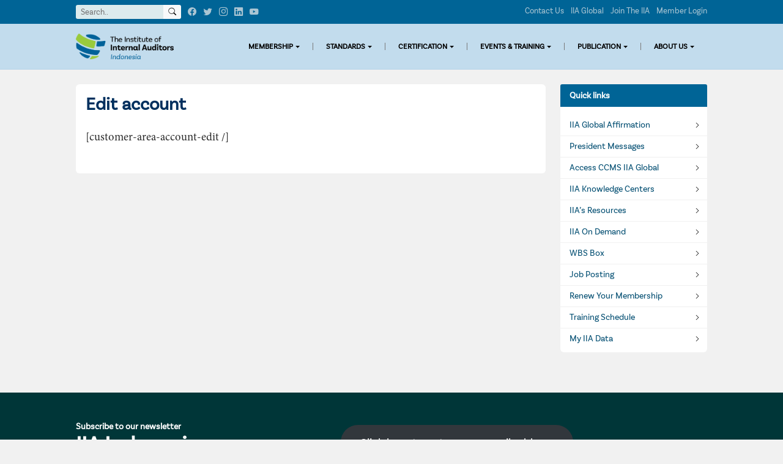

--- FILE ---
content_type: text/html; charset=UTF-8
request_url: https://iia-indonesia.org/customer-area/my-account/edit-account/
body_size: 16770
content:
<!doctype html>
<html dir="ltr" lang="en-US" prefix="og: https://ogp.me/ns#">
<head>
	<meta charset="UTF-8">
	<meta name="viewport" content="width=device-width, initial-scale=1">
    <meta name="image" property="og:image" content="https://iia-indonesia.org/iia-id-logo-linkedin.png" />
	<link rel="profile" href="https://gmpg.org/xfn/11">
	<link rel="shortcut icon" href="https://iia-indonesia.org/wp-content/themes/ultrafast/img/favicon.ico">

	<title>Edit account - IIA Indonesia</title>

		<!-- All in One SEO 4.8.8 - aioseo.com -->
	<meta name="description" content="[customer-area-account-edit /]" />
	<meta name="robots" content="max-image-preview:large" />
	<link rel="canonical" href="https://iia-indonesia.org/customer-area/my-account/edit-account/" />
	<meta name="generator" content="All in One SEO (AIOSEO) 4.8.8" />
		<meta property="og:locale" content="en_US" />
		<meta property="og:site_name" content="IIA Indonesia - The Institute of Internal Auditors Indonesia" />
		<meta property="og:type" content="article" />
		<meta property="og:title" content="Edit account - IIA Indonesia" />
		<meta property="og:description" content="[customer-area-account-edit /]" />
		<meta property="og:url" content="https://iia-indonesia.org/customer-area/my-account/edit-account/" />
		<meta property="og:image" content="https://iia-indonesia.org/wp-content/uploads/iia-logo.png" />
		<meta property="og:image:secure_url" content="https://iia-indonesia.org/wp-content/uploads/iia-logo.png" />
		<meta property="og:image:width" content="800" />
		<meta property="og:image:height" content="210" />
		<meta property="article:published_time" content="2019-03-15T08:23:32+00:00" />
		<meta property="article:modified_time" content="2019-03-15T08:23:32+00:00" />
		<meta name="twitter:card" content="summary_large_image" />
		<meta name="twitter:title" content="Edit account - IIA Indonesia" />
		<meta name="twitter:description" content="[customer-area-account-edit /]" />
		<meta name="twitter:image" content="https://iia-indonesia.org/wp-content/uploads/iia-logo.png" />
		<script type="application/ld+json" class="aioseo-schema">
			{"@context":"https:\/\/schema.org","@graph":[{"@type":"BreadcrumbList","@id":"https:\/\/iia-indonesia.org\/customer-area\/my-account\/edit-account\/#breadcrumblist","itemListElement":[{"@type":"ListItem","@id":"https:\/\/iia-indonesia.org#listItem","position":1,"name":"Home","item":"https:\/\/iia-indonesia.org","nextItem":{"@type":"ListItem","@id":"https:\/\/iia-indonesia.org\/customer-area\/#listItem","name":"Customer Area"}},{"@type":"ListItem","@id":"https:\/\/iia-indonesia.org\/customer-area\/#listItem","position":2,"name":"Customer Area","item":"https:\/\/iia-indonesia.org\/customer-area\/","nextItem":{"@type":"ListItem","@id":"https:\/\/iia-indonesia.org\/customer-area\/my-account\/#listItem","name":"My account"},"previousItem":{"@type":"ListItem","@id":"https:\/\/iia-indonesia.org#listItem","name":"Home"}},{"@type":"ListItem","@id":"https:\/\/iia-indonesia.org\/customer-area\/my-account\/#listItem","position":3,"name":"My account","item":"https:\/\/iia-indonesia.org\/customer-area\/my-account\/","nextItem":{"@type":"ListItem","@id":"https:\/\/iia-indonesia.org\/customer-area\/my-account\/edit-account\/#listItem","name":"Edit account"},"previousItem":{"@type":"ListItem","@id":"https:\/\/iia-indonesia.org\/customer-area\/#listItem","name":"Customer Area"}},{"@type":"ListItem","@id":"https:\/\/iia-indonesia.org\/customer-area\/my-account\/edit-account\/#listItem","position":4,"name":"Edit account","previousItem":{"@type":"ListItem","@id":"https:\/\/iia-indonesia.org\/customer-area\/my-account\/#listItem","name":"My account"}}]},{"@type":"Organization","@id":"https:\/\/iia-indonesia.org\/#organization","name":"IIA Indonesia","description":"The Institute of Internal Auditors Indonesia","url":"https:\/\/iia-indonesia.org\/","logo":{"@type":"ImageObject","url":"https:\/\/iia-indonesia.org\/wp-content\/uploads\/iia-logo.png","@id":"https:\/\/iia-indonesia.org\/customer-area\/my-account\/edit-account\/#organizationLogo","width":800,"height":210},"image":{"@id":"https:\/\/iia-indonesia.org\/customer-area\/my-account\/edit-account\/#organizationLogo"}},{"@type":"WebPage","@id":"https:\/\/iia-indonesia.org\/customer-area\/my-account\/edit-account\/#webpage","url":"https:\/\/iia-indonesia.org\/customer-area\/my-account\/edit-account\/","name":"Edit account - IIA Indonesia","description":"[customer-area-account-edit \/]","inLanguage":"en-US","isPartOf":{"@id":"https:\/\/iia-indonesia.org\/#website"},"breadcrumb":{"@id":"https:\/\/iia-indonesia.org\/customer-area\/my-account\/edit-account\/#breadcrumblist"},"datePublished":"2019-03-15T15:23:32+07:00","dateModified":"2019-03-15T15:23:32+07:00"},{"@type":"WebSite","@id":"https:\/\/iia-indonesia.org\/#website","url":"https:\/\/iia-indonesia.org\/","name":"IIA Indonesia","description":"The Institute of Internal Auditors Indonesia","inLanguage":"en-US","publisher":{"@id":"https:\/\/iia-indonesia.org\/#organization"}}]}
		</script>
		<!-- All in One SEO -->

<link rel='dns-prefetch' href='//s.w.org' />
<link rel="alternate" type="application/rss+xml" title="IIA Indonesia &raquo; Feed" href="https://iia-indonesia.org/feed/" />
<script>
window._wpemojiSettings = {"baseUrl":"https:\/\/s.w.org\/images\/core\/emoji\/13.1.0\/72x72\/","ext":".png","svgUrl":"https:\/\/s.w.org\/images\/core\/emoji\/13.1.0\/svg\/","svgExt":".svg","source":{"concatemoji":"https:\/\/iia-indonesia.org\/wp-includes\/js\/wp-emoji-release.min.js?ver=5.9.11"}};
/*! This file is auto-generated */
!function(e,a,t){var n,r,o,i=a.createElement("canvas"),p=i.getContext&&i.getContext("2d");function s(e,t){var a=String.fromCharCode;p.clearRect(0,0,i.width,i.height),p.fillText(a.apply(this,e),0,0);e=i.toDataURL();return p.clearRect(0,0,i.width,i.height),p.fillText(a.apply(this,t),0,0),e===i.toDataURL()}function c(e){var t=a.createElement("script");t.src=e,t.defer=t.type="text/javascript",a.getElementsByTagName("head")[0].appendChild(t)}for(o=Array("flag","emoji"),t.supports={everything:!0,everythingExceptFlag:!0},r=0;r<o.length;r++)t.supports[o[r]]=function(e){if(!p||!p.fillText)return!1;switch(p.textBaseline="top",p.font="600 32px Arial",e){case"flag":return s([127987,65039,8205,9895,65039],[127987,65039,8203,9895,65039])?!1:!s([55356,56826,55356,56819],[55356,56826,8203,55356,56819])&&!s([55356,57332,56128,56423,56128,56418,56128,56421,56128,56430,56128,56423,56128,56447],[55356,57332,8203,56128,56423,8203,56128,56418,8203,56128,56421,8203,56128,56430,8203,56128,56423,8203,56128,56447]);case"emoji":return!s([10084,65039,8205,55357,56613],[10084,65039,8203,55357,56613])}return!1}(o[r]),t.supports.everything=t.supports.everything&&t.supports[o[r]],"flag"!==o[r]&&(t.supports.everythingExceptFlag=t.supports.everythingExceptFlag&&t.supports[o[r]]);t.supports.everythingExceptFlag=t.supports.everythingExceptFlag&&!t.supports.flag,t.DOMReady=!1,t.readyCallback=function(){t.DOMReady=!0},t.supports.everything||(n=function(){t.readyCallback()},a.addEventListener?(a.addEventListener("DOMContentLoaded",n,!1),e.addEventListener("load",n,!1)):(e.attachEvent("onload",n),a.attachEvent("onreadystatechange",function(){"complete"===a.readyState&&t.readyCallback()})),(n=t.source||{}).concatemoji?c(n.concatemoji):n.wpemoji&&n.twemoji&&(c(n.twemoji),c(n.wpemoji)))}(window,document,window._wpemojiSettings);
</script>
<style>
img.wp-smiley,
img.emoji {
	display: inline !important;
	border: none !important;
	box-shadow: none !important;
	height: 1em !important;
	width: 1em !important;
	margin: 0 0.07em !important;
	vertical-align: -0.1em !important;
	background: none !important;
	padding: 0 !important;
}
</style>
	<link rel='stylesheet' id='wp-block-library-css'  href='https://iia-indonesia.org/wp-includes/css/dist/block-library/style.min.css?ver=5.9.11' media='all' />
<link rel='stylesheet' id='gutenberg-pdfjs-css'  href='https://iia-indonesia.org/wp-content/plugins/pdfjs-viewer-shortcode/inc/../blocks/dist/style.css?ver=2.2.3' media='all' />
<style id='joinchat-button-style-inline-css'>
.wp-block-joinchat-button{border:none!important;text-align:center}.wp-block-joinchat-button figure{display:table;margin:0 auto;padding:0}.wp-block-joinchat-button figcaption{font:normal normal 400 .6em/2em var(--wp--preset--font-family--system-font,sans-serif);margin:0;padding:0}.wp-block-joinchat-button .joinchat-button__qr{background-color:#fff;border:6px solid #25d366;border-radius:30px;box-sizing:content-box;display:block;height:200px;margin:auto;overflow:hidden;padding:10px;width:200px}.wp-block-joinchat-button .joinchat-button__qr canvas,.wp-block-joinchat-button .joinchat-button__qr img{display:block;margin:auto}.wp-block-joinchat-button .joinchat-button__link{align-items:center;background-color:#25d366;border:6px solid #25d366;border-radius:30px;display:inline-flex;flex-flow:row nowrap;justify-content:center;line-height:1.25em;margin:0 auto;text-decoration:none}.wp-block-joinchat-button .joinchat-button__link:before{background:transparent var(--joinchat-ico) no-repeat center;background-size:100%;content:"";display:block;height:1.5em;margin:-.75em .75em -.75em 0;width:1.5em}.wp-block-joinchat-button figure+.joinchat-button__link{margin-top:10px}@media (orientation:landscape)and (min-height:481px),(orientation:portrait)and (min-width:481px){.wp-block-joinchat-button.joinchat-button--qr-only figure+.joinchat-button__link{display:none}}@media (max-width:480px),(orientation:landscape)and (max-height:480px){.wp-block-joinchat-button figure{display:none}}

</style>
<style id='global-styles-inline-css'>
body{--wp--preset--color--black: #000000;--wp--preset--color--cyan-bluish-gray: #abb8c3;--wp--preset--color--white: #ffffff;--wp--preset--color--pale-pink: #f78da7;--wp--preset--color--vivid-red: #cf2e2e;--wp--preset--color--luminous-vivid-orange: #ff6900;--wp--preset--color--luminous-vivid-amber: #fcb900;--wp--preset--color--light-green-cyan: #7bdcb5;--wp--preset--color--vivid-green-cyan: #00d084;--wp--preset--color--pale-cyan-blue: #8ed1fc;--wp--preset--color--vivid-cyan-blue: #0693e3;--wp--preset--color--vivid-purple: #9b51e0;--wp--preset--gradient--vivid-cyan-blue-to-vivid-purple: linear-gradient(135deg,rgba(6,147,227,1) 0%,rgb(155,81,224) 100%);--wp--preset--gradient--light-green-cyan-to-vivid-green-cyan: linear-gradient(135deg,rgb(122,220,180) 0%,rgb(0,208,130) 100%);--wp--preset--gradient--luminous-vivid-amber-to-luminous-vivid-orange: linear-gradient(135deg,rgba(252,185,0,1) 0%,rgba(255,105,0,1) 100%);--wp--preset--gradient--luminous-vivid-orange-to-vivid-red: linear-gradient(135deg,rgba(255,105,0,1) 0%,rgb(207,46,46) 100%);--wp--preset--gradient--very-light-gray-to-cyan-bluish-gray: linear-gradient(135deg,rgb(238,238,238) 0%,rgb(169,184,195) 100%);--wp--preset--gradient--cool-to-warm-spectrum: linear-gradient(135deg,rgb(74,234,220) 0%,rgb(151,120,209) 20%,rgb(207,42,186) 40%,rgb(238,44,130) 60%,rgb(251,105,98) 80%,rgb(254,248,76) 100%);--wp--preset--gradient--blush-light-purple: linear-gradient(135deg,rgb(255,206,236) 0%,rgb(152,150,240) 100%);--wp--preset--gradient--blush-bordeaux: linear-gradient(135deg,rgb(254,205,165) 0%,rgb(254,45,45) 50%,rgb(107,0,62) 100%);--wp--preset--gradient--luminous-dusk: linear-gradient(135deg,rgb(255,203,112) 0%,rgb(199,81,192) 50%,rgb(65,88,208) 100%);--wp--preset--gradient--pale-ocean: linear-gradient(135deg,rgb(255,245,203) 0%,rgb(182,227,212) 50%,rgb(51,167,181) 100%);--wp--preset--gradient--electric-grass: linear-gradient(135deg,rgb(202,248,128) 0%,rgb(113,206,126) 100%);--wp--preset--gradient--midnight: linear-gradient(135deg,rgb(2,3,129) 0%,rgb(40,116,252) 100%);--wp--preset--duotone--dark-grayscale: url('#wp-duotone-dark-grayscale');--wp--preset--duotone--grayscale: url('#wp-duotone-grayscale');--wp--preset--duotone--purple-yellow: url('#wp-duotone-purple-yellow');--wp--preset--duotone--blue-red: url('#wp-duotone-blue-red');--wp--preset--duotone--midnight: url('#wp-duotone-midnight');--wp--preset--duotone--magenta-yellow: url('#wp-duotone-magenta-yellow');--wp--preset--duotone--purple-green: url('#wp-duotone-purple-green');--wp--preset--duotone--blue-orange: url('#wp-duotone-blue-orange');--wp--preset--font-size--small: 13px;--wp--preset--font-size--medium: 20px;--wp--preset--font-size--large: 36px;--wp--preset--font-size--x-large: 42px;}.has-black-color{color: var(--wp--preset--color--black) !important;}.has-cyan-bluish-gray-color{color: var(--wp--preset--color--cyan-bluish-gray) !important;}.has-white-color{color: var(--wp--preset--color--white) !important;}.has-pale-pink-color{color: var(--wp--preset--color--pale-pink) !important;}.has-vivid-red-color{color: var(--wp--preset--color--vivid-red) !important;}.has-luminous-vivid-orange-color{color: var(--wp--preset--color--luminous-vivid-orange) !important;}.has-luminous-vivid-amber-color{color: var(--wp--preset--color--luminous-vivid-amber) !important;}.has-light-green-cyan-color{color: var(--wp--preset--color--light-green-cyan) !important;}.has-vivid-green-cyan-color{color: var(--wp--preset--color--vivid-green-cyan) !important;}.has-pale-cyan-blue-color{color: var(--wp--preset--color--pale-cyan-blue) !important;}.has-vivid-cyan-blue-color{color: var(--wp--preset--color--vivid-cyan-blue) !important;}.has-vivid-purple-color{color: var(--wp--preset--color--vivid-purple) !important;}.has-black-background-color{background-color: var(--wp--preset--color--black) !important;}.has-cyan-bluish-gray-background-color{background-color: var(--wp--preset--color--cyan-bluish-gray) !important;}.has-white-background-color{background-color: var(--wp--preset--color--white) !important;}.has-pale-pink-background-color{background-color: var(--wp--preset--color--pale-pink) !important;}.has-vivid-red-background-color{background-color: var(--wp--preset--color--vivid-red) !important;}.has-luminous-vivid-orange-background-color{background-color: var(--wp--preset--color--luminous-vivid-orange) !important;}.has-luminous-vivid-amber-background-color{background-color: var(--wp--preset--color--luminous-vivid-amber) !important;}.has-light-green-cyan-background-color{background-color: var(--wp--preset--color--light-green-cyan) !important;}.has-vivid-green-cyan-background-color{background-color: var(--wp--preset--color--vivid-green-cyan) !important;}.has-pale-cyan-blue-background-color{background-color: var(--wp--preset--color--pale-cyan-blue) !important;}.has-vivid-cyan-blue-background-color{background-color: var(--wp--preset--color--vivid-cyan-blue) !important;}.has-vivid-purple-background-color{background-color: var(--wp--preset--color--vivid-purple) !important;}.has-black-border-color{border-color: var(--wp--preset--color--black) !important;}.has-cyan-bluish-gray-border-color{border-color: var(--wp--preset--color--cyan-bluish-gray) !important;}.has-white-border-color{border-color: var(--wp--preset--color--white) !important;}.has-pale-pink-border-color{border-color: var(--wp--preset--color--pale-pink) !important;}.has-vivid-red-border-color{border-color: var(--wp--preset--color--vivid-red) !important;}.has-luminous-vivid-orange-border-color{border-color: var(--wp--preset--color--luminous-vivid-orange) !important;}.has-luminous-vivid-amber-border-color{border-color: var(--wp--preset--color--luminous-vivid-amber) !important;}.has-light-green-cyan-border-color{border-color: var(--wp--preset--color--light-green-cyan) !important;}.has-vivid-green-cyan-border-color{border-color: var(--wp--preset--color--vivid-green-cyan) !important;}.has-pale-cyan-blue-border-color{border-color: var(--wp--preset--color--pale-cyan-blue) !important;}.has-vivid-cyan-blue-border-color{border-color: var(--wp--preset--color--vivid-cyan-blue) !important;}.has-vivid-purple-border-color{border-color: var(--wp--preset--color--vivid-purple) !important;}.has-vivid-cyan-blue-to-vivid-purple-gradient-background{background: var(--wp--preset--gradient--vivid-cyan-blue-to-vivid-purple) !important;}.has-light-green-cyan-to-vivid-green-cyan-gradient-background{background: var(--wp--preset--gradient--light-green-cyan-to-vivid-green-cyan) !important;}.has-luminous-vivid-amber-to-luminous-vivid-orange-gradient-background{background: var(--wp--preset--gradient--luminous-vivid-amber-to-luminous-vivid-orange) !important;}.has-luminous-vivid-orange-to-vivid-red-gradient-background{background: var(--wp--preset--gradient--luminous-vivid-orange-to-vivid-red) !important;}.has-very-light-gray-to-cyan-bluish-gray-gradient-background{background: var(--wp--preset--gradient--very-light-gray-to-cyan-bluish-gray) !important;}.has-cool-to-warm-spectrum-gradient-background{background: var(--wp--preset--gradient--cool-to-warm-spectrum) !important;}.has-blush-light-purple-gradient-background{background: var(--wp--preset--gradient--blush-light-purple) !important;}.has-blush-bordeaux-gradient-background{background: var(--wp--preset--gradient--blush-bordeaux) !important;}.has-luminous-dusk-gradient-background{background: var(--wp--preset--gradient--luminous-dusk) !important;}.has-pale-ocean-gradient-background{background: var(--wp--preset--gradient--pale-ocean) !important;}.has-electric-grass-gradient-background{background: var(--wp--preset--gradient--electric-grass) !important;}.has-midnight-gradient-background{background: var(--wp--preset--gradient--midnight) !important;}.has-small-font-size{font-size: var(--wp--preset--font-size--small) !important;}.has-medium-font-size{font-size: var(--wp--preset--font-size--medium) !important;}.has-large-font-size{font-size: var(--wp--preset--font-size--large) !important;}.has-x-large-font-size{font-size: var(--wp--preset--font-size--x-large) !important;}
</style>
<link rel='stylesheet' id='pb_animate-css'  href='https://iia-indonesia.org/wp-content/plugins/ays-popup-box/public/css/animate.css?ver=5.5.7' media='all' />
<link rel='stylesheet' id='contact-form-7-css'  href='https://iia-indonesia.org/wp-content/plugins/contact-form-7/includes/css/styles.css?ver=5.6.4' media='all' />
<link rel='stylesheet' id='formcraft-common-css'  href='https://iia-indonesia.org/wp-content/plugins/formcraft3/dist/formcraft-common.css?ver=3.8.11' media='all' />
<link rel='stylesheet' id='formcraft-form-css'  href='https://iia-indonesia.org/wp-content/plugins/formcraft3/dist/form.css?ver=3.8.11' media='all' />
<link rel='stylesheet' id='som_lost_password_style-css'  href='https://iia-indonesia.org/wp-content/plugins/frontend-reset-password/assets/css/password-lost.css?ver=5.9.11' media='all' />
<link rel='stylesheet' id='wp-job-manager-job-listings-css'  href='https://iia-indonesia.org/wp-content/plugins/wp-job-manager/assets/dist/css/job-listings.css?ver=d866e43503c5e047c6b0be0a9557cf8e' media='all' />
<link rel='stylesheet' id='ultrafast-bootstrap-css-css'  href='https://iia-indonesia.org/wp-content/themes/ultrafast/css/bootstrap.min.css?ver=1.0.0' media='all' />
<link rel='stylesheet' id='ultrafast-bootstrap-icons-css-css'  href='https://iia-indonesia.org/wp-content/themes/ultrafast/css/bootstrap-icons.css?ver=1.0.0' media='all' />
<link rel='stylesheet' id='ultrafast-slider-core-css-css'  href='https://iia-indonesia.org/wp-content/themes/ultrafast/css/splide-core.min.css?ver=1.0.0' media='all' />
<link rel='stylesheet' id='ultrafast-slider-theme-css-css'  href='https://iia-indonesia.org/wp-content/themes/ultrafast/css/splide-default.css?ver=1.0.0' media='all' />
<link rel='stylesheet' id='ultrafast-style-css'  href='https://iia-indonesia.org/wp-content/themes/ultrafast/style.css?ver=1.0.0' media='all' />
<style id='ultrafast-style-inline-css'>
	
          body {
        color: #676767;
      }
    	
			a,
		a:visited {
			color: #004d71;
		}
		
			a:hover,
		a:focus,
		a:active {
			color: #008779;
		}
		
			.entry-title a,
		.entry-title a:visited{
			color: #000000;
		}
	
			.entry-title a:hover,
		.entry-title a:focus {
			color: #343434;
		}
		
	
</style>
<link rel='stylesheet' id='wp-members-css'  href='https://iia-indonesia.org/wp-content/plugins/wp-members/assets/css/forms/generic-no-float.min.css?ver=3.5.4.3' media='all' />
<link rel='stylesheet' id='dflip-style-css'  href='https://iia-indonesia.org/wp-content/plugins/3d-flipbook-dflip-lite/assets/css/dflip.min.css?ver=2.4.20' media='all' />
<link rel='stylesheet' id='rtbs-css'  href='https://iia-indonesia.org/wp-content/plugins/responsive-tabs/inc/css/rtbs_style.min.css?ver=4.0.11' media='all' />
<link rel='stylesheet' id='animate-css'  href='https://iia-indonesia.org/wp-content/plugins/powerpack-addon-for-beaver-builder/assets/css/animate.min.css?ver=3.5.1' media='all' />
<script src='https://iia-indonesia.org/wp-includes/js/jquery/jquery.min.js?ver=3.6.0' id='jquery-core-js'></script>
<script src='https://iia-indonesia.org/wp-includes/js/jquery/jquery-migrate.min.js?ver=3.3.2' id='jquery-migrate-js'></script>
<script id='ays-pb-js-extra'>
var pbLocalizeObj = {"ajax":"https:\/\/iia-indonesia.org\/wp-admin\/admin-ajax.php","seconds":"seconds","thisWillClose":"This will close in","icons":{"close_icon":"<svg class=\"ays_pb_material_close_icon\" xmlns=\"https:\/\/www.w3.org\/2000\/svg\" height=\"36px\" viewBox=\"0 0 24 24\" width=\"36px\" fill=\"#000000\" alt=\"Pop-up Close\"><path d=\"M0 0h24v24H0z\" fill=\"none\"\/><path d=\"M19 6.41L17.59 5 12 10.59 6.41 5 5 6.41 10.59 12 5 17.59 6.41 19 12 13.41 17.59 19 19 17.59 13.41 12z\"\/><\/svg>","close_circle_icon":"<svg class=\"ays_pb_material_close_circle_icon\" xmlns=\"https:\/\/www.w3.org\/2000\/svg\" height=\"24\" viewBox=\"0 0 24 24\" width=\"36\" alt=\"Pop-up Close\"><path d=\"M0 0h24v24H0z\" fill=\"none\"\/><path d=\"M12 2C6.47 2 2 6.47 2 12s4.47 10 10 10 10-4.47 10-10S17.53 2 12 2zm5 13.59L15.59 17 12 13.41 8.41 17 7 15.59 10.59 12 7 8.41 8.41 7 12 10.59 15.59 7 17 8.41 13.41 12 17 15.59z\"\/><\/svg>","volume_up_icon":"<svg class=\"ays_pb_fa_volume\" xmlns=\"https:\/\/www.w3.org\/2000\/svg\" height=\"24\" viewBox=\"0 0 24 24\" width=\"36\"><path d=\"M0 0h24v24H0z\" fill=\"none\"\/><path d=\"M3 9v6h4l5 5V4L7 9H3zm13.5 3c0-1.77-1.02-3.29-2.5-4.03v8.05c1.48-.73 2.5-2.25 2.5-4.02zM14 3.23v2.06c2.89.86 5 3.54 5 6.71s-2.11 5.85-5 6.71v2.06c4.01-.91 7-4.49 7-8.77s-2.99-7.86-7-8.77z\"\/><\/svg>","volume_mute_icon":"<svg xmlns=\"https:\/\/www.w3.org\/2000\/svg\" height=\"24\" viewBox=\"0 0 24 24\" width=\"24\"><path d=\"M0 0h24v24H0z\" fill=\"none\"\/><path d=\"M7 9v6h4l5 5V4l-5 5H7z\"\/><\/svg>"}};
</script>
<script src='https://iia-indonesia.org/wp-content/plugins/ays-popup-box/public/js/ays-pb-public.js?ver=5.5.7' id='ays-pb-js'></script>
<script src='https://iia-indonesia.org/wp-content/themes/ultrafast/js/splide.min.js?ver=1.0.0' id='ultrafast-glide-js-js'></script>
<script src='https://iia-indonesia.org/wp-content/plugins/responsive-tabs/inc/js/rtbs.min.js?ver=4.0.11' id='rtbs-js'></script>
<link rel="https://api.w.org/" href="https://iia-indonesia.org/wp-json/" /><link rel="alternate" type="application/json" href="https://iia-indonesia.org/wp-json/wp/v2/pages/4489" /><link rel="EditURI" type="application/rsd+xml" title="RSD" href="https://iia-indonesia.org/xmlrpc.php?rsd" />
<link rel="wlwmanifest" type="application/wlwmanifest+xml" href="https://iia-indonesia.org/wp-includes/wlwmanifest.xml" /> 
<meta name="generator" content="WordPress 5.9.11" />
<link rel='shortlink' href='https://iia-indonesia.org/?p=4489' />
<link rel="alternate" type="application/json+oembed" href="https://iia-indonesia.org/wp-json/oembed/1.0/embed?url=https%3A%2F%2Fiia-indonesia.org%2Fcustomer-area%2Fmy-account%2Fedit-account%2F" />
<link rel="alternate" type="text/xml+oembed" href="https://iia-indonesia.org/wp-json/oembed/1.0/embed?url=https%3A%2F%2Fiia-indonesia.org%2Fcustomer-area%2Fmy-account%2Fedit-account%2F&#038;format=xml" />
<style>
.som-password-error-message,
.som-password-sent-message {
	background-color: #2679ce;
	border-color: #2679ce;
}
</style>
		<style type="text/css">
					.site-title,
			.site-description {
				position: absolute;
				clip: rect(1px, 1px, 1px, 1px);
				}
					</style>
		<style id="custom-background-css">
body.custom-background { background-color: #f1f1f1; }
</style>
	<style type="text/css">.blue-message {
background: none repeat scroll 0 0 #3399ff;
    color: #ffffff;
    text-shadow: none;
    font-size: 16px;
    line-height: 24px;
    padding: 10px;
}.green-message {
background: none repeat scroll 0 0 #8cc14c;
    color: #ffffff;
    text-shadow: none;
    font-size: 16px;
    line-height: 24px;
    padding: 10px;
}.orange-message {
background: none repeat scroll 0 0 #faa732;
    color: #ffffff;
    text-shadow: none;
    font-size: 16px;
    line-height: 24px;
    padding: 10px;
}.red-message {
background: none repeat scroll 0 0 #da4d31;
    color: #ffffff;
    text-shadow: none;
    font-size: 16px;
    line-height: 24px;
    padding: 10px;
}.grey-message {
background: none repeat scroll 0 0 #53555c;
    color: #ffffff;
    text-shadow: none;
    font-size: 16px;
    line-height: 24px;
    padding: 10px;
}.left-block {
background: none repeat scroll 0 0px, radial-gradient(ellipse at center center, #ffffff 0%, #f2f2f2 100%) repeat scroll 0 0 rgba(0, 0, 0, 0);
    color: #8b8e97;
    padding: 10px;
    margin: 10px;
    float: left;
}.right-block {
background: none repeat scroll 0 0px, radial-gradient(ellipse at center center, #ffffff 0%, #f2f2f2 100%) repeat scroll 0 0 rgba(0, 0, 0, 0);
    color: #8b8e97;
    padding: 10px;
    margin: 10px;
    float: right;
}.blockquotes {
background: none;
    border-left: 5px solid #f1f1f1;
    color: #8B8E97;
    font-size: 16px;
    font-style: italic;
    line-height: 22px;
    padding-left: 15px;
    padding: 10px;
    width: 60%;
    float: left;
}</style><link rel="icon" href="https://iia-indonesia.org/wp-content/uploads/favicon-1-150x150.ico" sizes="32x32" />
<link rel="icon" href="https://iia-indonesia.org/wp-content/uploads/favicon-1-250x250.ico" sizes="192x192" />
<link rel="apple-touch-icon" href="https://iia-indonesia.org/wp-content/uploads/favicon-1-250x250.ico" />
<meta name="msapplication-TileImage" content="https://iia-indonesia.org/wp-content/uploads/favicon-1.ico" />
		<style id="wp-custom-css">
			/* for dev only 
 * Semua pakai standar bootstrap 5, untuk custom cukup pakaidocs BS 5
 * Example : me-0 ms-33 dst..*/
.wp-social-link {
	border-radius: 3px !important
}
.dropdown-menu {
  min-width: 12rem;
}
@media(min-width: 768px){
	.dropdown-menu[data-bs-popper] {
		margin-top: .525rem;
	}
}

@media (max-width: 768px) {
	.widget-default img {
		max-width: 200px;
	}
}
.subscribe .wpcf7-form,
.subscribe .init{
	margin-right: 0px !important;
	padding-right: 0px !important;
}
.subscribe .wpcf7-form-control {
	border-radius: 2px !important;
	line-height: 1 !important;
}
.subscribe .wpcf7-submit {
	border-radius: 2px !important;
	line-height: 1 !important;
	background-color: #efc233 !important;
		border-color: #efc233 !important;
	background-image: url("data:image/svg+xml,%3Csvg xmlns='http://www.w3.org/2000/svg' width='16' height='16' fill='%23000000' class='bi bi-play-fill' viewBox='0 0 16 16'%3E%3Cpath d='m11.596 8.697-6.363 3.692c-.54.313-1.233-.066-1.233-.697V4.308c0-.63.692-1.01 1.233-.696l6.363 3.692a.802.802 0 0 1 0 1.393z'/%3E%3C/svg%3E") !important;
	background-position: 93% center !important;
	background-repeat: no-repeat !important;
	padding-left: 15px !important;
	padding-right: 25px !important;
}		</style>
		</head>

<body class="page-template-default page page-id-4489 page-child parent-pageid-4487 custom-background wp-custom-logo fl-builder-lite-2-9-4 fl-no-js no-sidebar ultrafast-pro" itemscope="itemscope" itemtype="http://schema.org/WebPage">
<svg xmlns="http://www.w3.org/2000/svg" viewBox="0 0 0 0" width="0" height="0" focusable="false" role="none" style="visibility: hidden; position: absolute; left: -9999px; overflow: hidden;" ><defs><filter id="wp-duotone-dark-grayscale"><feColorMatrix color-interpolation-filters="sRGB" type="matrix" values=" .299 .587 .114 0 0 .299 .587 .114 0 0 .299 .587 .114 0 0 .299 .587 .114 0 0 " /><feComponentTransfer color-interpolation-filters="sRGB" ><feFuncR type="table" tableValues="0 0.49803921568627" /><feFuncG type="table" tableValues="0 0.49803921568627" /><feFuncB type="table" tableValues="0 0.49803921568627" /><feFuncA type="table" tableValues="1 1" /></feComponentTransfer><feComposite in2="SourceGraphic" operator="in" /></filter></defs></svg><svg xmlns="http://www.w3.org/2000/svg" viewBox="0 0 0 0" width="0" height="0" focusable="false" role="none" style="visibility: hidden; position: absolute; left: -9999px; overflow: hidden;" ><defs><filter id="wp-duotone-grayscale"><feColorMatrix color-interpolation-filters="sRGB" type="matrix" values=" .299 .587 .114 0 0 .299 .587 .114 0 0 .299 .587 .114 0 0 .299 .587 .114 0 0 " /><feComponentTransfer color-interpolation-filters="sRGB" ><feFuncR type="table" tableValues="0 1" /><feFuncG type="table" tableValues="0 1" /><feFuncB type="table" tableValues="0 1" /><feFuncA type="table" tableValues="1 1" /></feComponentTransfer><feComposite in2="SourceGraphic" operator="in" /></filter></defs></svg><svg xmlns="http://www.w3.org/2000/svg" viewBox="0 0 0 0" width="0" height="0" focusable="false" role="none" style="visibility: hidden; position: absolute; left: -9999px; overflow: hidden;" ><defs><filter id="wp-duotone-purple-yellow"><feColorMatrix color-interpolation-filters="sRGB" type="matrix" values=" .299 .587 .114 0 0 .299 .587 .114 0 0 .299 .587 .114 0 0 .299 .587 .114 0 0 " /><feComponentTransfer color-interpolation-filters="sRGB" ><feFuncR type="table" tableValues="0.54901960784314 0.98823529411765" /><feFuncG type="table" tableValues="0 1" /><feFuncB type="table" tableValues="0.71764705882353 0.25490196078431" /><feFuncA type="table" tableValues="1 1" /></feComponentTransfer><feComposite in2="SourceGraphic" operator="in" /></filter></defs></svg><svg xmlns="http://www.w3.org/2000/svg" viewBox="0 0 0 0" width="0" height="0" focusable="false" role="none" style="visibility: hidden; position: absolute; left: -9999px; overflow: hidden;" ><defs><filter id="wp-duotone-blue-red"><feColorMatrix color-interpolation-filters="sRGB" type="matrix" values=" .299 .587 .114 0 0 .299 .587 .114 0 0 .299 .587 .114 0 0 .299 .587 .114 0 0 " /><feComponentTransfer color-interpolation-filters="sRGB" ><feFuncR type="table" tableValues="0 1" /><feFuncG type="table" tableValues="0 0.27843137254902" /><feFuncB type="table" tableValues="0.5921568627451 0.27843137254902" /><feFuncA type="table" tableValues="1 1" /></feComponentTransfer><feComposite in2="SourceGraphic" operator="in" /></filter></defs></svg><svg xmlns="http://www.w3.org/2000/svg" viewBox="0 0 0 0" width="0" height="0" focusable="false" role="none" style="visibility: hidden; position: absolute; left: -9999px; overflow: hidden;" ><defs><filter id="wp-duotone-midnight"><feColorMatrix color-interpolation-filters="sRGB" type="matrix" values=" .299 .587 .114 0 0 .299 .587 .114 0 0 .299 .587 .114 0 0 .299 .587 .114 0 0 " /><feComponentTransfer color-interpolation-filters="sRGB" ><feFuncR type="table" tableValues="0 0" /><feFuncG type="table" tableValues="0 0.64705882352941" /><feFuncB type="table" tableValues="0 1" /><feFuncA type="table" tableValues="1 1" /></feComponentTransfer><feComposite in2="SourceGraphic" operator="in" /></filter></defs></svg><svg xmlns="http://www.w3.org/2000/svg" viewBox="0 0 0 0" width="0" height="0" focusable="false" role="none" style="visibility: hidden; position: absolute; left: -9999px; overflow: hidden;" ><defs><filter id="wp-duotone-magenta-yellow"><feColorMatrix color-interpolation-filters="sRGB" type="matrix" values=" .299 .587 .114 0 0 .299 .587 .114 0 0 .299 .587 .114 0 0 .299 .587 .114 0 0 " /><feComponentTransfer color-interpolation-filters="sRGB" ><feFuncR type="table" tableValues="0.78039215686275 1" /><feFuncG type="table" tableValues="0 0.94901960784314" /><feFuncB type="table" tableValues="0.35294117647059 0.47058823529412" /><feFuncA type="table" tableValues="1 1" /></feComponentTransfer><feComposite in2="SourceGraphic" operator="in" /></filter></defs></svg><svg xmlns="http://www.w3.org/2000/svg" viewBox="0 0 0 0" width="0" height="0" focusable="false" role="none" style="visibility: hidden; position: absolute; left: -9999px; overflow: hidden;" ><defs><filter id="wp-duotone-purple-green"><feColorMatrix color-interpolation-filters="sRGB" type="matrix" values=" .299 .587 .114 0 0 .299 .587 .114 0 0 .299 .587 .114 0 0 .299 .587 .114 0 0 " /><feComponentTransfer color-interpolation-filters="sRGB" ><feFuncR type="table" tableValues="0.65098039215686 0.40392156862745" /><feFuncG type="table" tableValues="0 1" /><feFuncB type="table" tableValues="0.44705882352941 0.4" /><feFuncA type="table" tableValues="1 1" /></feComponentTransfer><feComposite in2="SourceGraphic" operator="in" /></filter></defs></svg><svg xmlns="http://www.w3.org/2000/svg" viewBox="0 0 0 0" width="0" height="0" focusable="false" role="none" style="visibility: hidden; position: absolute; left: -9999px; overflow: hidden;" ><defs><filter id="wp-duotone-blue-orange"><feColorMatrix color-interpolation-filters="sRGB" type="matrix" values=" .299 .587 .114 0 0 .299 .587 .114 0 0 .299 .587 .114 0 0 .299 .587 .114 0 0 " /><feComponentTransfer color-interpolation-filters="sRGB" ><feFuncR type="table" tableValues="0.098039215686275 1" /><feFuncG type="table" tableValues="0 0.66274509803922" /><feFuncB type="table" tableValues="0.84705882352941 0.41960784313725" /><feFuncA type="table" tableValues="1 1" /></feComponentTransfer><feComposite in2="SourceGraphic" operator="in" /></filter></defs></svg><div id="page" class="site">
	<a class="skip-link screen-reader-text" href="#primary">Skip to content</a>
	
	 		<div class="py-2 d-none d-sm-block bg-top-menu">
			<div class="container">
				<div class="row">
					<div class="col-6">
						<ul id="top-left-nav" class="m-0 p-0 list-inline top-left-nav lh-1 fs-8">
											<li class="form-top">
												<form role="search" action="https://iia-indonesia.org/">
												<div class="input-group py-0 lh-1 fs-10">								
													<input type="text" class="form-control-sm fs-9 border-0 px-2 lh-1" placeholder="Search.." name="s" id="s" autofocus>
													<button type="submit" class="btn btn-sm btn-light py-0 border-0 lh-1">
														<i class="bi bi-search fs-9"></i>
													</button>
												</div>
												</form>
											</li>
											<li id="menu-item-2040" class="menu-item menu-item-type-custom menu-item-object-custom menu-item-2040"><a href="https://www.facebook.com/IIA.Indonesia"><i class="bi bi-facebook"></i></a></li>
<li id="menu-item-2039" class="menu-item menu-item-type-custom menu-item-object-custom menu-item-2039"><a href="https://twitter.com/IIA_INDONESIA"><i class="bi bi-twitter"></i></a></li>
<li id="menu-item-4042" class="menu-item menu-item-type-custom menu-item-object-custom menu-item-4042"><a href="https://www.instagram.com/iia_indonesia/"><i class="bi bi-instagram"></i></a></li>
<li id="menu-item-2041" class="menu-item menu-item-type-custom menu-item-object-custom menu-item-2041"><a href="https://www.linkedin.com/company/iia-indonesia"><i class="bi bi-linkedin"></i></a></li>
<li id="menu-item-4057" class="menu-item menu-item-type-custom menu-item-object-custom menu-item-4057"><a href="https://www.youtube.com/channel/UC-Zjal8HhbxV7DHxV7Y74kQ/"><i class="bi bi-youtube"></i></a></li>

											</ul>					</div><!-- .col-6 -->
					<div class="col-6">
						<ul id="top-right-nav" class="m-0 p-0 pt-1 list-inline top-right-nav text-end text-decoration-none lh-1 fs-9"><li id="menu-item-18261" class="menu-item menu-item-type-post_type menu-item-object-page menu-item-18261"><a href="https://iia-indonesia.org/about-iia-id/contact-us/">Contact Us</a></li>
<li id="menu-item-18262" class="menu-item menu-item-type-custom menu-item-object-custom menu-item-18262"><a href="https://www.theiia.org/">IIA Global</a></li>
<li id="menu-item-18263" class="menu-item menu-item-type-custom menu-item-object-custom menu-item-18263"><a href="https://iia-indonesia.org/membersys/reg/">Join The IIA</a></li>
<li id="menu-item-20102" class="menu-item menu-item-type-post_type menu-item-object-page menu-item-20102"><a href="https://iia-indonesia.org/login-page/">Member Login</a></li>
</ul>					</div><!-- .col-6 -->
				</div>
			</div>
		</div>

	 
	<header id="masthead" class="site-header header navbar-sticky navbar-static bg-header">
			
			<nav id="site-navigation" class="navbar navbar-custom navbar-expand-lg navbar-light bg-primary py-1 py-md-3" role="navigation">
			
				<div class="container">

					<button class="navbar-toggler pe-3" type="button" data-bs-toggle="collapse" data-bs-target="#main-menu" aria-controls="main-menu" aria-expanded="false" aria-label="Toggle navigation">
						<span class="navbar-toggler-icon"></span>
					</button>

					<div class="d-inline me-auto p-md-0 order-lg-first">
					
						<a href="https://iia-indonesia.org/" class="custom-logo-link" rel="home"><img width="800" height="210" src="https://iia-indonesia.org/wp-content/uploads/iia-logo.png" class="custom-logo" alt="IIA Indonesia" srcset="https://iia-indonesia.org/wp-content/uploads/iia-logo.png 800w, https://iia-indonesia.org/wp-content/uploads/iia-logo-300x79.png 300w, https://iia-indonesia.org/wp-content/uploads/iia-logo-768x202.png 768w, https://iia-indonesia.org/wp-content/uploads/iia-logo-720x189.png 720w, https://iia-indonesia.org/wp-content/uploads/iia-logo-250x66.png 250w" sizes="(max-width: 800px) 100vw, 800px" /></a>
					</div>
						
					
					
						<div class="d-inline d-md-none nav ms-sm-2 flex-nowrap align-items-center order-lg-1">
							<div class="nav-item py-2">

								<div class="dropdown search-dropdown">
									
									<div class="nav-item dropdown nav-search dropdown-toggle-icon-none" id="navsearchopen">
									
										<a href="#"class="dropdown-toggle" role="button" id="navsearch" data-bs-toggle="dropdown" aria-expanded="false">
												<i class="bi bi-search fs-5"></i>
										</a>
										
										<div class="dropdown-menu dropdown-menu-end rounded p-2 mt-2" aria-labelledby="navsearch">
											<form role="search" action="https://iia-indonesia.org/">
												<div class="input-group">								
													<input type="text" class="form-control px-3" placeholder="Search.." name="s" id="s" autofocus>
													<button type="submit" class="btn btn-sm btn-secondary">
														Go
													</button>
												</div>
											</form>
										</div>
										
									</div>

								</div>	
								
							</div>
						</div>

					
					<div class="collapse navbar-collapse justify-content-md-center order-lg-0" id="main-menu">
						<ul id="primary-navigation" class="navbar-nav ms-auto"><li  id="menu-item-5965" class="menu-item menu-item-type-custom menu-item-object-custom menu-item-has-children dropdown nav-item nav-item-5965"><a href="https://iia-indonesia.org/iia-membership/" class="nav-link  dropdown-toggle" data-bs-toggle="dropdown" aria-haspopup="true" aria-expanded="false">MEMBERSHIP</a>
<ul class="dropdown-menu  depth_0">
	<li  id="menu-item-15773" class="menu-item menu-item-type-post_type menu-item-object-page nav-item nav-item-15773"><a href="https://iia-indonesia.org/iia-membership/" class="dropdown-item ">IIA Membership</a></li>
	<li  id="menu-item-19517" class="menu-item menu-item-type-post_type menu-item-object-page nav-item nav-item-19517"><a href="https://iia-indonesia.org/renewal-member/" class="dropdown-item ">Renew Your Membership</a></li>
	<li  id="menu-item-26378" class="menu-item menu-item-type-post_type menu-item-object-page nav-item nav-item-26378"><a href="https://iia-indonesia.org/student-membership/" class="dropdown-item ">Student Membership</a></li>
	<li  id="menu-item-20161" class="menu-item menu-item-type-post_type menu-item-object-page nav-item nav-item-20161"><a href="https://iia-indonesia.org/login-page-for-idcard/" class="dropdown-item ">ID Card</a></li>
	<li  id="menu-item-20103" class="menu-item menu-item-type-post_type menu-item-object-page nav-item nav-item-20103"><a href="https://iia-indonesia.org/login-page/" class="dropdown-item ">Member Login</a></li>
	<li  id="menu-item-19383" class="menu-item menu-item-type-post_type menu-item-object-page nav-item nav-item-19383"><a href="https://iia-indonesia.org/reset-password/" class="dropdown-item ">Reset Password</a></li>
	<li  id="menu-item-11369" class="menu-item menu-item-type-post_type menu-item-object-page nav-item nav-item-11369"><a href="https://iia-indonesia.org/downloads/" class="dropdown-item ">Previous Events</a></li>
	<li  id="menu-item-21534" class="menu-item menu-item-type-custom menu-item-object-custom nav-item nav-item-21534"><a href="https://www.theiia.org/en/learning/online/webinars/archived-webinars/" class="dropdown-item ">IIA Webinar Archive</a></li>
	<li  id="menu-item-21535" class="menu-item menu-item-type-custom menu-item-object-custom nav-item nav-item-21535"><a href="https://iia-indonesia.org/jobs/" class="dropdown-item ">Job Posting</a></li>
</ul>
</li>
<li  id="menu-item-9655" class="menu-item menu-item-type-custom menu-item-object-custom menu-item-has-children dropdown nav-item nav-item-9655"><a href="#" class="nav-link  dropdown-toggle" data-bs-toggle="dropdown" aria-haspopup="true" aria-expanded="false">STANDARDS</a>
<ul class="dropdown-menu  depth_0">
	<li  id="menu-item-20982" class="menu-item menu-item-type-custom menu-item-object-custom nav-item nav-item-20982"><a href="https://www.theiia.org/en/standards/2024-standards/global-internal-audit-standards/" class="dropdown-item ">2024 Global Internal Audit Standards</a></li>
	<li  id="menu-item-9656" class="menu-item menu-item-type-custom menu-item-object-custom nav-item nav-item-9656"><a href="https://www.theiia.org/en/standards/2024-standards/topical-requirements/" class="dropdown-item ">Topical Requirements</a></li>
	<li  id="menu-item-11886" class="menu-item menu-item-type-custom menu-item-object-custom nav-item nav-item-11886"><a href="https://www.theiia.org/en/standards/2024-standards/global-guidance/" class="dropdown-item ">Global Guidance</a></li>
	<li  id="menu-item-12549" class="menu-item menu-item-type-custom menu-item-object-custom nav-item nav-item-12549"><a href="https://www.theiia.org/en/standards/2024-standards/standards-knowledge-center/" class="dropdown-item ">Standards Knowledge Center</a></li>
	<li  id="menu-item-11887" class="menu-item menu-item-type-custom menu-item-object-custom nav-item nav-item-11887"><a href="https://www.theiia.org/en/standards/2024-standards/future-of-the-ippf-evolution/" class="dropdown-item ">IPPF Evolution</a></li>
	<li  id="menu-item-12550" class="menu-item menu-item-type-custom menu-item-object-custom nav-item nav-item-12550"><a href="https://www.theiia.org/en/standards/" class="dropdown-item ">2017 Standards</a></li>
	<li  id="menu-item-26625" class="menu-item menu-item-type-custom menu-item-object-custom nav-item nav-item-26625"><a href="https://www.theiia.org/globalassets/site/standards/editable-versions/global-internal-audit-standards-indonesian.pdf" class="dropdown-item ">GIAS in Bahasa Indonesia</a></li>
</ul>
</li>
<li  id="menu-item-6275" class="menu-item menu-item-type-custom menu-item-object-custom menu-item-has-children dropdown nav-item nav-item-6275"><a href="#" class="nav-link  dropdown-toggle" data-bs-toggle="dropdown" aria-haspopup="true" aria-expanded="false">CERTIFICATION</a>
<ul class="dropdown-menu  depth_0">
	<li  id="menu-item-9463" class="menu-item menu-item-type-post_type menu-item-object-page nav-item nav-item-9463"><a href="https://iia-indonesia.org/iia-certification-menu/" class="dropdown-item ">IIA Certification</a></li>
	<li  id="menu-item-6776" class="menu-item menu-item-type-post_type menu-item-object-page nav-item nav-item-6776"><a href="https://iia-indonesia.org/certified-internal-auditor-cia/" class="dropdown-item ">CIA®</a></li>
	<li  id="menu-item-6775" class="menu-item menu-item-type-post_type menu-item-object-page nav-item nav-item-6775"><a href="https://iia-indonesia.org/certification-in-risk-management-assurance-crma/" class="dropdown-item ">CRMA®</a></li>
	<li  id="menu-item-24627" class="menu-item menu-item-type-custom menu-item-object-custom nav-item nav-item-24627"><a href="https://iia-indonesia.org/sertifikasi/iiap/" class="dropdown-item ">IIAP</a></li>
	<li  id="menu-item-13353" class="menu-item menu-item-type-custom menu-item-object-custom nav-item nav-item-13353"><a href="https://www.theiia.org/en/certifications/already-certified/cpe-requirements/cpe-reporting-steps/" class="dropdown-item ">CPE Reporting Steps</a></li>
	<li  id="menu-item-11889" class="menu-item menu-item-type-custom menu-item-object-custom nav-item nav-item-11889"><a href="https://www.theiia.org/en/certifications/certification-registry/" class="dropdown-item ">Certifications Public Registry</a></li>
	<li  id="menu-item-13354" class="menu-item menu-item-type-custom menu-item-object-custom nav-item nav-item-13354"><a href="https://home.pearsonvue.com/Clients/IIA/OnVUE-online-proctored.aspx" class="dropdown-item ">Person Vue Test Center</a></li>
	<li  id="menu-item-25242" class="menu-item menu-item-type-custom menu-item-object-custom nav-item nav-item-25242"><a href="https://iia-indonesia.org/certificate/theiia/" class="dropdown-item ">Request Order Ujian Sertifikasi</a></li>
	<li  id="menu-item-25779" class="menu-item menu-item-type-custom menu-item-object-custom nav-item nav-item-25779"><a href="https://iia-indonesia.org/certificate/theiia/cpe/" class="dropdown-item ">Request Order Pelaporan CPE</a></li>
	<li  id="menu-item-26626" class="menu-item menu-item-type-custom menu-item-object-custom nav-item nav-item-26626"><a href="https://www.theiia.org/en/certifications/cia/cia-2025/" class="dropdown-item ">CIA 2025</a></li>
	<li  id="menu-item-27156" class="menu-item menu-item-type-post_type menu-item-object-page nav-item nav-item-27156"><a href="https://iia-indonesia.org/qna-page-sertifikasi-iia-2025/" class="dropdown-item ">Q&#038;A About IIA Certification</a></li>
</ul>
</li>
<li  id="menu-item-5964" class="menu-item menu-item-type-custom menu-item-object-custom menu-item-has-children dropdown nav-item nav-item-5964"><a href="#" class="nav-link  dropdown-toggle" data-bs-toggle="dropdown" aria-haspopup="true" aria-expanded="false">EVENTS &#038; TRAINING</a>
<ul class="dropdown-menu  depth_0">
	<li  id="menu-item-6782" class="menu-item menu-item-type-post_type menu-item-object-page nav-item nav-item-6782"><a href="https://iia-indonesia.org/training-event/seminars/" class="dropdown-item ">IIA Training</a></li>
	<li  id="menu-item-16997" class="menu-item menu-item-type-post_type menu-item-object-page nav-item nav-item-16997"><a href="https://iia-indonesia.org/training-event/conferences/" class="dropdown-item ">National Conferences</a></li>
	<li  id="menu-item-23541" class="menu-item menu-item-type-post_type menu-item-object-page nav-item nav-item-23541"><a href="https://iia-indonesia.org/trcatalog/" class="dropdown-item ">Training Catalog</a></li>
	<li  id="menu-item-23380" class="menu-item menu-item-type-custom menu-item-object-custom nav-item nav-item-23380"><a href="https://iia-indonesia.org/trisfo/catalog/" class="dropdown-item ">Training Schedule</a></li>
	<li  id="menu-item-11890" class="menu-item menu-item-type-custom menu-item-object-custom nav-item nav-item-11890"><a href="https://www.theiia.org/en/events/conference/hybrid-conferences/international-conference/" class="dropdown-item ">International Conference</a></li>
	<li  id="menu-item-11891" class="menu-item menu-item-type-custom menu-item-object-custom nav-item nav-item-11891"><a href="https://ondemand.theiia.org/learn" class="dropdown-item ">IIA Training OnDemand</a></li>
	<li  id="menu-item-21538" class="menu-item menu-item-type-custom menu-item-object-custom nav-item nav-item-21538"><a href="https://www.theiia.org/en/learning/certificates/" class="dropdown-item ">IIA Certificate Programs</a></li>
	<li  id="menu-item-21539" class="menu-item menu-item-type-custom menu-item-object-custom nav-item nav-item-21539"><a href="https://www.theiia.org/en/about-us/initiatives-and-awards/academic-relations/" class="dropdown-item ">Academic Relations</a></li>
	<li  id="menu-item-22098" class="menu-item menu-item-type-taxonomy menu-item-object-category nav-item nav-item-22098"><a href="https://iia-indonesia.org/category/paf/" class="dropdown-item ">Professional Auditor Forum</a></li>
	<li  id="menu-item-22084" class="menu-item menu-item-type-taxonomy menu-item-object-category nav-item nav-item-22084"><a href="https://iia-indonesia.org/category/activities/" class="dropdown-item ">Advokasi</a></li>
	<li  id="menu-item-24373" class="menu-item menu-item-type-custom menu-item-object-custom nav-item nav-item-24373"><a href="https://training.iia-indonesia.org/ecertificate/?ALL" class="dropdown-item ">eCertificate</a></li>
</ul>
</li>
<li  id="menu-item-9659" class="menu-item menu-item-type-custom menu-item-object-custom menu-item-has-children dropdown nav-item nav-item-9659"><a href="#" class="nav-link  dropdown-toggle" data-bs-toggle="dropdown" aria-haspopup="true" aria-expanded="false">PUBLICATION</a>
<ul class="dropdown-menu  depth_0">
	<li  id="menu-item-9660" class="menu-item menu-item-type-custom menu-item-object-custom nav-item nav-item-9660"><a href="https://internalauditor.theiia.org/en/" class="dropdown-item ">IA Magazine</a></li>
	<li  id="menu-item-20983" class="menu-item menu-item-type-custom menu-item-object-custom nav-item nav-item-20983"><a href="https://www.theiia.org/en/about-us/about-internal-audit/position-papers/" class="dropdown-item ">IIA Position Papers</a></li>
	<li  id="menu-item-9664" class="menu-item menu-item-type-custom menu-item-object-custom nav-item nav-item-9664"><a href="https://www.theiia.org/en/internal-audit-foundation/latest-research-and-products/" class="dropdown-item ">Research &#038; Products</a></li>
	<li  id="menu-item-20984" class="menu-item menu-item-type-custom menu-item-object-custom nav-item nav-item-20984"><a href="https://www.theiia.org/en/resources/research-and-reports/tone-at-the-top/" class="dropdown-item ">Tone at the Top</a></li>
	<li  id="menu-item-20985" class="menu-item menu-item-type-custom menu-item-object-custom nav-item nav-item-20985"><a href="https://www.theiia.org/en/resources/research-and-reports/global-knowledge-briefs-and-iia-bulletins/" class="dropdown-item ">Global Knowledge Briefs</a></li>
	<li  id="menu-item-9662" class="menu-item menu-item-type-custom menu-item-object-custom nav-item nav-item-9662"><a href="https://www.theiia.org/en/resources/research-and-reports/global-perspectives-and-insights/" class="dropdown-item ">Global Perspectives Insights &#038; Insights</a></li>
	<li  id="menu-item-21164" class="menu-item menu-item-type-custom menu-item-object-custom nav-item nav-item-21164"><a href="https://www.theiia.org/en/search/bookstore-search/" class="dropdown-item ">Bookstore</a></li>
	<li  id="menu-item-21147" class="menu-item menu-item-type-post_type menu-item-object-page nav-item nav-item-21147"><a href="https://iia-indonesia.org/research-publications/" class="dropdown-item ">IIA Indonesia Research Publications</a></li>
	<li  id="menu-item-26301" class="menu-item menu-item-type-post_type menu-item-object-page nav-item nav-item-26301"><a href="https://iia-indonesia.org/iia-indonesia-buletin/" class="dropdown-item ">IIA Indonesia Buletin</a></li>
	<li  id="menu-item-26357" class="menu-item menu-item-type-post_type menu-item-object-page nav-item nav-item-26357"><a href="https://iia-indonesia.org/president-messages/" class="dropdown-item ">President Messages</a></li>
	<li  id="menu-item-26575" class="menu-item menu-item-type-post_type menu-item-object-page nav-item nav-item-26575"><a href="https://iia-indonesia.org/auditor-internal-dan-perlindungan-data-pribadi/" class="dropdown-item ">Auditor Internal dan Perlindungan Data Pribadi</a></li>
</ul>
</li>
<li  id="menu-item-4547" class="menu-item menu-item-type-custom menu-item-object-custom menu-item-has-children dropdown nav-item nav-item-4547"><a href="#" class="nav-link  dropdown-toggle" data-bs-toggle="dropdown" aria-haspopup="true" aria-expanded="false">ABOUT US</a>
<ul class="dropdown-menu  depth_0">
	<li  id="menu-item-26921" class="menu-item menu-item-type-post_type menu-item-object-page nav-item nav-item-26921"><a href="https://iia-indonesia.org/about-theiia/" class="dropdown-item ">About The IIA and the Internal Audit Profession</a></li>
	<li  id="menu-item-26329" class="menu-item menu-item-type-post_type menu-item-object-page nav-item nav-item-26329"><a href="https://iia-indonesia.org/iia-global-affirmation/" class="dropdown-item ">IIA Global Affirmation</a></li>
	<li  id="menu-item-18308" class="menu-item menu-item-type-post_type menu-item-object-page nav-item nav-item-18308"><a href="https://iia-indonesia.org/about-iia-id/" class="dropdown-item ">IIA Indonesia</a></li>
	<li  id="menu-item-6774" class="menu-item menu-item-type-post_type menu-item-object-page nav-item nav-item-6774"><a href="https://iia-indonesia.org/about-iia-id/contact-us/" class="dropdown-item ">Contact Us</a></li>
	<li  id="menu-item-21648" class="menu-item menu-item-type-post_type menu-item-object-page nav-item nav-item-21648"><a href="https://iia-indonesia.org/about-iia-id/bog/" class="dropdown-item ">Board of Governors</a></li>
	<li  id="menu-item-21647" class="menu-item menu-item-type-post_type menu-item-object-page nav-item nav-item-21647"><a href="https://iia-indonesia.org/about-iia-id/audit-committee/" class="dropdown-item ">Audit Committee</a></li>
	<li  id="menu-item-21649" class="menu-item menu-item-type-post_type menu-item-object-page nav-item nav-item-21649"><a href="https://iia-indonesia.org/about-iia-id/executive-office/" class="dropdown-item ">Executive Office</a></li>
	<li  id="menu-item-26403" class="menu-item menu-item-type-post_type menu-item-object-page nav-item nav-item-26403"><a href="https://iia-indonesia.org/anggaran-dasar-iia-id-rev-24/" class="dropdown-item ">By Law</a></li>
	<li  id="menu-item-17709" class="menu-item menu-item-type-post_type menu-item-object-page nav-item nav-item-17709"><a href="https://iia-indonesia.org/code-of-conduct/" class="dropdown-item ">Code of Conduct</a></li>
	<li  id="menu-item-6679" class="menu-item menu-item-type-post_type menu-item-object-page nav-item nav-item-6679"><a href="https://iia-indonesia.org/about-iia-id/annual-report/" class="dropdown-item ">IIA Indonesia Annual Report</a></li>
	<li  id="menu-item-7047" class="menu-item menu-item-type-post_type menu-item-object-page nav-item nav-item-7047"><a href="https://iia-indonesia.org/about-iia-id/strategic-initiative/" class="dropdown-item ">Strategic Initiative</a></li>
</ul>
</li>
</ul>					</div>

				</div>
				
			</nav>

	</header><div class="container">
	<div id="content" class="site-content my-4">
		<div id="primary" class="row content-area">
				
			<main id="main" class="col-md-9 site-main">

				
<article id="post-4489" class="bg-white rounded p-3 mb-4 post-4489 page type-page status-publish hentry">

	<header class="entry-header mb-4">
		<h1 class="entry-title my-0" style="color:#00305E;">Edit account</h1>	</header>
	
	
	<div class="entry-content">
		<p>[customer-area-account-edit /]</p>
	</div>

		
</article>			
			</main>
		
			
<aside id="secondary" class="col-md-3 widget-area" itemtype="http://schema.org/WPSideBar" itemscope="itemscope" role="complementary">
	
	<div class="sticky-top">
		
				
			<section id="nav_menu-12" class="widget widget-page rounded bg-white widget_nav_menu"><h2 class="widget-title">Quick links</h2><div class="menu-quick-links-container"><ul id="menu-quick-links" class="menu"><li id="menu-item-26328" class="menu-item menu-item-type-post_type menu-item-object-page menu-item-26328"><a href="https://iia-indonesia.org/iia-global-affirmation/">IIA Global Affirmation</a></li>
<li id="menu-item-18271" class="menu-item menu-item-type-post_type menu-item-object-page menu-item-18271"><a href="https://iia-indonesia.org/president-messages/">President Messages</a></li>
<li id="menu-item-18272" class="menu-item menu-item-type-custom menu-item-object-custom menu-item-18272"><a href="https://www.theiia.org/en/certifications/access-ccms/">Access CCMS IIA Global</a></li>
<li id="menu-item-18273" class="menu-item menu-item-type-custom menu-item-object-custom menu-item-18273"><a href="https://www.theiia.org/en/resources/knowledge-centers/">IIA Knowledge Centers</a></li>
<li id="menu-item-18274" class="menu-item menu-item-type-custom menu-item-object-custom menu-item-18274"><a href="https://www.theiia.org/en/resources/">IIA&#8217;s Resources</a></li>
<li id="menu-item-18275" class="menu-item menu-item-type-custom menu-item-object-custom menu-item-18275"><a href="https://www.theiia.org/en/learning/online/ondemand/">IIA On Demand</a></li>
<li id="menu-item-18284" class="menu-item menu-item-type-post_type menu-item-object-page menu-item-18284"><a href="https://iia-indonesia.org/wbs-box/">WBS Box</a></li>
<li id="menu-item-18286" class="menu-item menu-item-type-post_type menu-item-object-page menu-item-18286"><a href="https://iia-indonesia.org/jobs/">Job Posting</a></li>
<li id="menu-item-19520" class="menu-item menu-item-type-custom menu-item-object-custom menu-item-19520"><a href="https://iia-indonesia.org/membersys/personal/">Renew Your Membership</a></li>
<li id="menu-item-25511" class="menu-item menu-item-type-custom menu-item-object-custom menu-item-25511"><a href="https://iia-indonesia.org/trisfo/catalog/">Training Schedule</a></li>
<li id="menu-item-26483" class="menu-item menu-item-type-post_type menu-item-object-page menu-item-26483"><a href="https://iia-indonesia.org/login-misfo/">My IIA Data</a></li>
</ul></div></section>			
				
	</div>
		
</aside><!-- #secondary -->

		</div>
	</div>
</div>


	
		<div class="subscribe pt-5 pb-4">
			<div class="container">
				<div class="row">
					<div class="col-12 pb-1">
						
						<section id="block-12" class="widget mb-0 pb-0 widget_block">
<div class="wp-block-columns">
<div class="wp-block-column p-0 m-0 text-center text-md-start" style="flex-basis:40%">
<h2 class="mb-0 pb-0" id="subscribe-to-our-newsletter" style="font-size:14px">Subscribe to our newsletter</h2>



<h2 class="pt-0 has-large-font-size" id="iia-indonesia">IIA Indonesia</h2>
</div>



<div class="wp-block-column is-vertically-aligned-center text-center" style="flex-basis:60%">
<div class="wp-container-1 wp-block-buttons">
<div class="wp-block-button is-style-fill"><a class="wp-block-button__link" href="http://eepurl.com/g1Lybb" target="_blank" rel="noreferrer noopener"><mark style="background-color:rgba(0, 0, 0, 0)" class="has-inline-color has-white-color">Click here to enter your email address</mark></a></div>
</div>



<div class="wp-container-2 wp-block-buttons"></div>
</div>
</div>
</section>						
					</div>
				</div>
			</div>
		</div>
		
			
		<div class="footer border-top py-4 bg-custom-one">
		
			<div class="container">
			
				<div class="footer-widget">
					<div class="row">
						<div class="col-6 col-md-3 widget-area">
							<section id="block-19" class="widget widget_block widget_media_image">
<div class="wp-block-image"><figure class="aligncenter size-full is-resized"><img loading="lazy" src="https://iia-indonesia.org/wp-content/uploads/rising-ribbon-2024.png" alt="" class="wp-image-26405" width="127" height="158" srcset="https://iia-indonesia.org/wp-content/uploads/rising-ribbon-2024.png 446w, https://iia-indonesia.org/wp-content/uploads/rising-ribbon-2024-239x300.png 239w" sizes="(max-width: 127px) 100vw, 127px" /></figure></div>
</section>						</div>
						<div class="col-6 col-md-2 widget-area">
							<section id="block-4" class="widget footer-two widget_block">
<h2 id="categories">Categories</h2>
</section><section id="block-5" class="widget footer-two widget_block">
<ul><li><a href="https://iia-indonesia.org/category/events/">Events</a></li><li><a href="https://iia-indonesia.org/category/news/" data-type="URL" data-id="https://iia-indonesia.org/category/news/">News</a></li><li><a href="https://iia-indonesia.org/research-publications/">Publications</a></li><li><a href="https://iia-indonesia.org/category/magazine/" data-type="URL" data-id="https://iia-indonesia.org/category/magazine/">Magazine</a></li><li><a href="https://iia-indonesia.org/jobs/">Job Posting</a></li><li><a href="https://iia-indonesia.org/category/activities/">Advokasi</a></li></ul>
</section>						</div>
						<div class="col-12 col-md-3 widget-area">
							<section id="block-8" class="widget footer-three widget_block">
<h2 id="communities">Communities</h2>
</section><section id="block-17" class="widget footer-three widget_block">
<ul class="wp-container-3 wp-block-social-links has-normal-icon-size is-style-default rounded"><li class="wp-social-link wp-social-link-facebook wp-block-social-link"><a href="https://www.facebook.com/IIA.Indonesia" aria-label="Facebook: https://www.facebook.com/IIA.Indonesia"  class="wp-block-social-link-anchor"> <svg width="24" height="24" viewBox="0 0 24 24" version="1.1" xmlns="http://www.w3.org/2000/svg" role="img" aria-hidden="true" focusable="false"><path d="M12 2C6.5 2 2 6.5 2 12c0 5 3.7 9.1 8.4 9.9v-7H7.9V12h2.5V9.8c0-2.5 1.5-3.9 3.8-3.9 1.1 0 2.2.2 2.2.2v2.5h-1.3c-1.2 0-1.6.8-1.6 1.6V12h2.8l-.4 2.9h-2.3v7C18.3 21.1 22 17 22 12c0-5.5-4.5-10-10-10z"></path></svg></a></li>

<li class="wp-social-link wp-social-link-twitter wp-block-social-link"><a href="https://twitter.com/IIA_INDONESIA" aria-label="Twitter: https://twitter.com/IIA_INDONESIA"  class="wp-block-social-link-anchor"> <svg width="24" height="24" viewBox="0 0 24 24" version="1.1" xmlns="http://www.w3.org/2000/svg" role="img" aria-hidden="true" focusable="false"><path d="M22.23,5.924c-0.736,0.326-1.527,0.547-2.357,0.646c0.847-0.508,1.498-1.312,1.804-2.27 c-0.793,0.47-1.671,0.812-2.606,0.996C18.324,4.498,17.257,4,16.077,4c-2.266,0-4.103,1.837-4.103,4.103 c0,0.322,0.036,0.635,0.106,0.935C8.67,8.867,5.647,7.234,3.623,4.751C3.27,5.357,3.067,6.062,3.067,6.814 c0,1.424,0.724,2.679,1.825,3.415c-0.673-0.021-1.305-0.206-1.859-0.513c0,0.017,0,0.034,0,0.052c0,1.988,1.414,3.647,3.292,4.023 c-0.344,0.094-0.707,0.144-1.081,0.144c-0.264,0-0.521-0.026-0.772-0.074c0.522,1.63,2.038,2.816,3.833,2.85 c-1.404,1.1-3.174,1.756-5.096,1.756c-0.331,0-0.658-0.019-0.979-0.057c1.816,1.164,3.973,1.843,6.29,1.843 c7.547,0,11.675-6.252,11.675-11.675c0-0.178-0.004-0.355-0.012-0.531C20.985,7.47,21.68,6.747,22.23,5.924z"></path></svg></a></li>

<li class="wp-social-link wp-social-link-linkedin wp-block-social-link"><a href="https://www.linkedin.com/company/iia-indonesia" aria-label="LinkedIn: https://www.linkedin.com/company/iia-indonesia"  class="wp-block-social-link-anchor"> <svg width="24" height="24" viewBox="0 0 24 24" version="1.1" xmlns="http://www.w3.org/2000/svg" role="img" aria-hidden="true" focusable="false"><path d="M19.7,3H4.3C3.582,3,3,3.582,3,4.3v15.4C3,20.418,3.582,21,4.3,21h15.4c0.718,0,1.3-0.582,1.3-1.3V4.3 C21,3.582,20.418,3,19.7,3z M8.339,18.338H5.667v-8.59h2.672V18.338z M7.004,8.574c-0.857,0-1.549-0.694-1.549-1.548 c0-0.855,0.691-1.548,1.549-1.548c0.854,0,1.547,0.694,1.547,1.548C8.551,7.881,7.858,8.574,7.004,8.574z M18.339,18.338h-2.669 v-4.177c0-0.996-0.017-2.278-1.387-2.278c-1.389,0-1.601,1.086-1.601,2.206v4.249h-2.667v-8.59h2.559v1.174h0.037 c0.356-0.675,1.227-1.387,2.526-1.387c2.703,0,3.203,1.779,3.203,4.092V18.338z"></path></svg></a></li>

<li class="wp-social-link wp-social-link-instagram wp-block-social-link"><a href="https://www.instagram.com/iia_indonesia/" aria-label="Instagram: https://www.instagram.com/iia_indonesia/"  class="wp-block-social-link-anchor"> <svg width="24" height="24" viewBox="0 0 24 24" version="1.1" xmlns="http://www.w3.org/2000/svg" role="img" aria-hidden="true" focusable="false"><path d="M12,4.622c2.403,0,2.688,0.009,3.637,0.052c0.877,0.04,1.354,0.187,1.671,0.31c0.42,0.163,0.72,0.358,1.035,0.673 c0.315,0.315,0.51,0.615,0.673,1.035c0.123,0.317,0.27,0.794,0.31,1.671c0.043,0.949,0.052,1.234,0.052,3.637 s-0.009,2.688-0.052,3.637c-0.04,0.877-0.187,1.354-0.31,1.671c-0.163,0.42-0.358,0.72-0.673,1.035 c-0.315,0.315-0.615,0.51-1.035,0.673c-0.317,0.123-0.794,0.27-1.671,0.31c-0.949,0.043-1.233,0.052-3.637,0.052 s-2.688-0.009-3.637-0.052c-0.877-0.04-1.354-0.187-1.671-0.31c-0.42-0.163-0.72-0.358-1.035-0.673 c-0.315-0.315-0.51-0.615-0.673-1.035c-0.123-0.317-0.27-0.794-0.31-1.671C4.631,14.688,4.622,14.403,4.622,12 s0.009-2.688,0.052-3.637c0.04-0.877,0.187-1.354,0.31-1.671c0.163-0.42,0.358-0.72,0.673-1.035 c0.315-0.315,0.615-0.51,1.035-0.673c0.317-0.123,0.794-0.27,1.671-0.31C9.312,4.631,9.597,4.622,12,4.622 M12,3 C9.556,3,9.249,3.01,8.289,3.054C7.331,3.098,6.677,3.25,6.105,3.472C5.513,3.702,5.011,4.01,4.511,4.511 c-0.5,0.5-0.808,1.002-1.038,1.594C3.25,6.677,3.098,7.331,3.054,8.289C3.01,9.249,3,9.556,3,12c0,2.444,0.01,2.751,0.054,3.711 c0.044,0.958,0.196,1.612,0.418,2.185c0.23,0.592,0.538,1.094,1.038,1.594c0.5,0.5,1.002,0.808,1.594,1.038 c0.572,0.222,1.227,0.375,2.185,0.418C9.249,20.99,9.556,21,12,21s2.751-0.01,3.711-0.054c0.958-0.044,1.612-0.196,2.185-0.418 c0.592-0.23,1.094-0.538,1.594-1.038c0.5-0.5,0.808-1.002,1.038-1.594c0.222-0.572,0.375-1.227,0.418-2.185 C20.99,14.751,21,14.444,21,12s-0.01-2.751-0.054-3.711c-0.044-0.958-0.196-1.612-0.418-2.185c-0.23-0.592-0.538-1.094-1.038-1.594 c-0.5-0.5-1.002-0.808-1.594-1.038c-0.572-0.222-1.227-0.375-2.185-0.418C14.751,3.01,14.444,3,12,3L12,3z M12,7.378 c-2.552,0-4.622,2.069-4.622,4.622S9.448,16.622,12,16.622s4.622-2.069,4.622-4.622S14.552,7.378,12,7.378z M12,15 c-1.657,0-3-1.343-3-3s1.343-3,3-3s3,1.343,3,3S13.657,15,12,15z M16.804,6.116c-0.596,0-1.08,0.484-1.08,1.08 s0.484,1.08,1.08,1.08c0.596,0,1.08-0.484,1.08-1.08S17.401,6.116,16.804,6.116z"></path></svg></a></li>

<li class="wp-social-link wp-social-link-youtube wp-block-social-link"><a href="https://www.youtube.com/channel/UC-Zjal8HhbxV7DHxV7Y74kQ/" aria-label="YouTube: https://www.youtube.com/channel/UC-Zjal8HhbxV7DHxV7Y74kQ/"  class="wp-block-social-link-anchor"> <svg width="24" height="24" viewBox="0 0 24 24" version="1.1" xmlns="http://www.w3.org/2000/svg" role="img" aria-hidden="true" focusable="false"><path d="M21.8,8.001c0,0-0.195-1.378-0.795-1.985c-0.76-0.797-1.613-0.801-2.004-0.847c-2.799-0.202-6.997-0.202-6.997-0.202 h-0.009c0,0-4.198,0-6.997,0.202C4.608,5.216,3.756,5.22,2.995,6.016C2.395,6.623,2.2,8.001,2.2,8.001S2,9.62,2,11.238v1.517 c0,1.618,0.2,3.237,0.2,3.237s0.195,1.378,0.795,1.985c0.761,0.797,1.76,0.771,2.205,0.855c1.6,0.153,6.8,0.201,6.8,0.201 s4.203-0.006,7.001-0.209c0.391-0.047,1.243-0.051,2.004-0.847c0.6-0.607,0.795-1.985,0.795-1.985s0.2-1.618,0.2-3.237v-1.517 C22,9.62,21.8,8.001,21.8,8.001z M9.935,14.594l-0.001-5.62l5.404,2.82L9.935,14.594z"></path></svg></a></li></ul>
</section><section id="block-6" class="widget footer-three widget_block widget_media_image">
<figure class="wp-block-image size-full"><a href="https://www.theiia.org/"><img loading="lazy" width="300" height="53" src="https://iia-indonesia.org/wp-content/uploads/iia-footer-logo.png" alt="" class="wp-image-18277" srcset="https://iia-indonesia.org/wp-content/uploads/iia-footer-logo.png 300w, https://iia-indonesia.org/wp-content/uploads/iia-footer-logo-250x44.png 250w" sizes="(max-width: 300px) 100vw, 300px" /></a></figure>
</section>						</div>
						<div class="col-12 col-md-4 widget-area">
							<section id="block-9" class="widget footer-four widget_block">
<h2 id="address"> Address </h2>
</section><section id="block-32" class="widget footer-four widget_block widget_text">
<p><a href="https://maps.app.goo.gl/GxoAHfUXAteoNevv7" target="_blank" rel="noreferrer noopener">Pakuwon Tower, Lantai 11 - Unit B<br>Jl. Casablanca Kavling 88, Menteng Dalam, Tebet<br>Jakarta 12870, Indonesia</a></p>
</section><section id="block-33" class="widget footer-four widget_block widget_text">
<p>Telp. 62 21 38825274<br>Email: <a href="/cdn-cgi/l/email-protection" class="__cf_email__" data-cfemail="ea83848c85aa83838bc783848e85848f99838bc485988d">[email&#160;protected]</a></p>
</section>						</div>
					</div>
				
				</div>
			
			</div>
		
		</div>
		
		<div class="copyright">
		
			<div class="container">
			
				<footer id="colophon" class="footer py-2" itemscope="itemscope" itemtype="http://schema.org/WPFooter" role="contentinfo">
				
					<div class="site-info">
					
						<div class="row">
						
							<div class="col-5 fs-9">
								Copyright &copy; 2026								<a href="https://iia-indonesia.org/">
									The Institute of Internal Auditors Indonesia								</a>
							</div>
							
							<div class="col-7">
								<ul id="footer-right" class="m-0 p-0 list-unstyled footer-right text-end text-dark text-decoration-none ms-2 fs-9"><li id="menu-item-23731" class="menu-item menu-item-type-post_type menu-item-object-page menu-item-privacy-policy menu-item-23731"><a href="https://iia-indonesia.org/iia-indonesia-privacy-policy/">Privacy Policy</a></li>
<li id="menu-item-18268" class="menu-item menu-item-type-post_type menu-item-object-page menu-item-18268"><a href="https://iia-indonesia.org/about-iia-id/contact-us/">Contact Us</a></li>
</ul>							</div>
						
						</div>
						
					</div>
					
				</footer>
				
			</div>
			
		</div>
		
	</div><!-- #page GLOBAL CLOSING -->

		
		
		<script data-cfasync="false" src="/cdn-cgi/scripts/5c5dd728/cloudflare-static/email-decode.min.js"></script><script>
		document.addEventListener("DOMContentLoaded", function(){
			
			window.addEventListener('scroll', function() {
			   
				if (window.scrollY > 100) {
					document.getElementById('site-navigation').classList.add('fixed-top');
					// add padding top to show content behind navbar
					navbar_height = document.querySelector('.navbar').offsetHeight;
					document.body.style.paddingTop = navbar_height + 'px';
				} else {
					document.getElementById('site-navigation').classList.remove('fixed-top');
					 // remove padding top from body
					document.body.style.paddingTop = '0';
				} 
			});
		}); 
		// DOMContentLoaded  end
	</script>
<table style="width:100%; border-collapse:collapse; display:none;">
    <tr>
        <td>
            <ul>
                <li><a href="https://sibenitambun.kaltimprov.go.id/">link situs slot gacor</a></li>
                <li><a href="https://faperta.unipa.ac.id/">slot gacor</a></li>
                <li><a href="https://journal.ipm2kpe.or.id/">Link Slot Gacor</a></li>
                <li><a href="https://karoseri.isuzu-astra.com/">Slot Gacor</a></li>
                <li><a href="https://apisimpatik.jabarprov.go.id/">Slot Pulsa</a></li>
                <li><a href="https://lpem.org/">Link Slot Gacor</a></li>
                <li><a href="https://pusbangjak.kemnaker.go.id/">Slot Gacor Thailand</a></li>
                <li><a href="https://kontras.org/">Slot Gacor Malam Ini</a></li>
                <li><a href="https://pmb.narotama.ac.id/">Situs Slot Gacor</a></li>
            </ul>
        </td>
    </tr>
</table>	
	<style>.wp-container-1 {display: flex;gap: 0.5em;flex-wrap: wrap;align-items: center;align-items: center;justify-content: space-between;}.wp-container-1 > * { margin: 0; }</style>
<style>.wp-container-2 {display: flex;gap: 0.5em;flex-wrap: wrap;align-items: center;align-items: center;}.wp-container-2 > * { margin: 0; }</style>
<style>.wp-container-3 {display: flex;gap: 0.5em;flex-wrap: wrap;align-items: center;align-items: center;}.wp-container-3 > * { margin: 0; }</style>
<link rel='stylesheet' id='ays-pb-min-css'  href='https://iia-indonesia.org/wp-content/plugins/ays-popup-box/public/css/ays-pb-public-min.css?ver=5.5.7' media='all' />
<script src='https://iia-indonesia.org/wp-content/plugins/contact-form-7/includes/swv/js/index.js?ver=5.6.4' id='swv-js'></script>
<script id='contact-form-7-js-extra'>
var wpcf7 = {"api":{"root":"https:\/\/iia-indonesia.org\/wp-json\/","namespace":"contact-form-7\/v1"}};
</script>
<script src='https://iia-indonesia.org/wp-content/plugins/contact-form-7/includes/js/index.js?ver=5.6.4' id='contact-form-7-js'></script>
<script src='https://iia-indonesia.org/wp-content/plugins/frontend-reset-password/assets/js/password-lost.js?ver=1.0.0' id='som_reset_password_script-js'></script>
<script src='https://iia-indonesia.org/wp-content/themes/ultrafast/js/bootstrap.bundle.min.js?ver=1.0.0' id='ultrafast-bootstrap-js'></script>
<script src='https://iia-indonesia.org/wp-content/plugins/3d-flipbook-dflip-lite/assets/js/dflip.min.js?ver=2.4.20' id='dflip-script-js'></script>
<script id='joinchat-lite-js-before'>
var joinchat_obj = {"settings":{"telephone":"6281288057901","whatsapp_web":false,"message_send":""}};
</script>
<script src='https://iia-indonesia.org/wp-content/plugins/creame-whatsapp-me/public/js/joinchat-lite.min.js?ver=6.0.8' id='joinchat-lite-js'></script>
<script src='https://iia-indonesia.org/wp-content/plugins/page-links-to/dist/new-tab.js?ver=3.3.7' id='page-links-to-js'></script>
        <script data-cfasync="false">
            window.dFlipLocation = 'https://iia-indonesia.org/wp-content/plugins/3d-flipbook-dflip-lite/assets/';
            window.dFlipWPGlobal = {"text":{"toggleSound":"Turn on\/off Sound","toggleThumbnails":"Toggle Thumbnails","toggleOutline":"Toggle Outline\/Bookmark","previousPage":"Previous Page","nextPage":"Next Page","toggleFullscreen":"Toggle Fullscreen","zoomIn":"Zoom In","zoomOut":"Zoom Out","toggleHelp":"Toggle Help","singlePageMode":"Single Page Mode","doublePageMode":"Double Page Mode","downloadPDFFile":"Download PDF File","gotoFirstPage":"Goto First Page","gotoLastPage":"Goto Last Page","share":"Share","mailSubject":"I wanted you to see this FlipBook","mailBody":"Check out this site {{url}}","loading":"DearFlip: Loading "},"viewerType":"flipbook","moreControls":"download,pageMode,startPage,endPage,sound","hideControls":"","scrollWheel":"false","backgroundColor":"#777","backgroundImage":"","height":"auto","paddingLeft":"20","paddingRight":"20","controlsPosition":"bottom","duration":800,"soundEnable":"true","enableDownload":"true","showSearchControl":"false","showPrintControl":"false","enableAnnotation":false,"enableAnalytics":"false","webgl":"true","hard":"none","maxTextureSize":"1600","rangeChunkSize":"524288","zoomRatio":1.5,"stiffness":3,"pageMode":"0","singlePageMode":"0","pageSize":"0","autoPlay":"false","autoPlayDuration":5000,"autoPlayStart":"false","linkTarget":"2","sharePrefix":"flipbook-"};
        </script>
          <script>
    jQuery(document).ready(function() {
      
    });
    </script>
    
	<script defer src="https://static.cloudflareinsights.com/beacon.min.js/vcd15cbe7772f49c399c6a5babf22c1241717689176015" integrity="sha512-ZpsOmlRQV6y907TI0dKBHq9Md29nnaEIPlkf84rnaERnq6zvWvPUqr2ft8M1aS28oN72PdrCzSjY4U6VaAw1EQ==" data-cf-beacon='{"version":"2024.11.0","token":"66239c120ff844e8a8433073b38d5cee","r":1,"server_timing":{"name":{"cfCacheStatus":true,"cfEdge":true,"cfExtPri":true,"cfL4":true,"cfOrigin":true,"cfSpeedBrain":true},"location_startswith":null}}' crossorigin="anonymous"></script>
<script>(function(){function c(){var b=a.contentDocument||a.contentWindow.document;if(b){var d=b.createElement('script');d.innerHTML="window.__CF$cv$params={r:'9c5fc6190b4deddd',t:'MTc2OTc2MzU3Mg=='};var a=document.createElement('script');a.src='/cdn-cgi/challenge-platform/scripts/jsd/main.js';document.getElementsByTagName('head')[0].appendChild(a);";b.getElementsByTagName('head')[0].appendChild(d)}}if(document.body){var a=document.createElement('iframe');a.height=1;a.width=1;a.style.position='absolute';a.style.top=0;a.style.left=0;a.style.border='none';a.style.visibility='hidden';document.body.appendChild(a);if('loading'!==document.readyState)c();else if(window.addEventListener)document.addEventListener('DOMContentLoaded',c);else{var e=document.onreadystatechange||function(){};document.onreadystatechange=function(b){e(b);'loading'!==document.readyState&&(document.onreadystatechange=e,c())}}}})();</script></body>
</html>


--- FILE ---
content_type: text/css
request_url: https://iia-indonesia.org/wp-content/themes/ultrafast/style.css?ver=1.0.0
body_size: 8555
content:
/*!
Theme Name: Ultrafast Pro
Theme URI: http://idnetter.com
Author: Omar
Author URI: https://omar.web.id
Description: Ultrafast WordPress theme. Just fast!
Version: 1.2.0
Tested up to: 5.9
Requires PHP: 5.6
License: GNU General Public License v2 or later
License URI: LICENSE
Text Domain: ultrafast
Tags: custom-background, custom-logo, custom-menu, featured-images, threaded-comments, translation-ready
Destination: IIA INDONESIA

This theme, like WordPress, is licensed under the GPL.
Use it to make something cool, have fun, and share what you've learned.

ultrafast is based on Underscores https://underscores.me/, (C) 2012-2020 Automattic, Inc.
Underscores is distributed under the terms of the GNU GPL v2 or later.

Normalizing styles have been helped along thanks to the fine work of
Nicolas Gallagher and Jonathan Neal https://necolas.github.io/normalize.css/
*/

/*--------------------------------------------------------------
>>> TABLE OF CONTENTS:
----------------------------------------------------------------
# Generic
	- Normalize
	- Box sizing
# Base
	- Typography
	- Elements
	- Links
	- Forms
# Layouts
# Components
	- Navbar
	- Navigation
	- Posts and pages
	- Comments
	- Widgets
	- Media
	- Captions
	- Galleries
# plugins
	- GlideJS (featured Post)
	- Jetpack infinite scroll
# Utilities
	- Accessibility
	- Alignments
# Bootstrap custom
--------------------------------------------------------------*/

/*--------------------------------------------------------------
# Generic
--------------------------------------------------------------*/

/* Normalize
--------------------------------------------- */

/*! normalize.css v8.0.1 | MIT License | github.com/necolas/normalize.css */

/* Document
   ========================================================================== */

/**
 * 1. Correct the line height in all browsers.
 * 2. Prevent adjustments of font size after orientation changes in iOS.
 */

 html {
	line-height: 1.15; /* 1 */
	-webkit-text-size-adjust: 100%; /* 2 */
  }
  
  /* Sections
	 ========================================================================== */
  
  /**
   * Remove the margin in all browsers.
   */
  
  body {
	margin: 0;
  }
  
  /**
   * Render the `main` element consistently in IE.
   */
  
  main {
	display: block;
  }
  
  /**
   * Correct the font size and margin on `h1` elements within `section` and
   * `article` contexts in Chrome, Firefox, and Safari.
   */
  
  h1 {
	font-size: 2em;
	margin: 0.67em 0;
  }
  
  /* Grouping content
	 ========================================================================== */
  
  /**
   * 1. Add the correct box sizing in Firefox.
   * 2. Show the overflow in Edge and IE.
   */
  
  hr {
	box-sizing: content-box; /* 1 */
	height: 0; /* 1 */
	overflow: visible; /* 2 */
  }
  
  /**
   * 1. Correct the inheritance and scaling of font size in all browsers.
   * 2. Correct the odd `em` font sizing in all browsers.
   */
  
  pre {
	font-family: monospace, monospace; /* 1 */
	font-size: 1em; /* 2 */
  }
  
  /* Text-level semantics
	 ========================================================================== */
  
  /**
   * Remove the gray background on active links in IE 10.
   */
  
  a {
	background-color: transparent;
  }
  
  /**
   * 1. Remove the bottom border in Chrome 57-
   * 2. Add the correct text decoration in Chrome, Edge, IE, Opera, and Safari.
   */
  
  abbr[title] {
	border-bottom: none; /* 1 */
	text-decoration: underline; /* 2 */
	text-decoration: underline dotted; /* 2 */
  }
  
  /**
   * Add the correct font weight in Chrome, Edge, and Safari.
   */
  
  b,
  strong {
	font-weight: bolder;
  }
  
  /**
   * 1. Correct the inheritance and scaling of font size in all browsers.
   * 2. Correct the odd `em` font sizing in all browsers.
   */
  
  code,
  kbd,
  samp {
	font-family: monospace, monospace; /* 1 */
	font-size: 1em; /* 2 */
  }
  
  /**
   * Add the correct font size in all browsers.
   */
  
  small {
	font-size: 80%;
  }
  
  /**
   * Prevent `sub` and `sup` elements from affecting the line height in
   * all browsers.
   */
  
  sub,
  sup {
	font-size: 80%;
	line-height: 0;
	position: relative;
	vertical-align: baseline;
  }
  
  sub {
	bottom: -0.25em;
  }
  
  sup {
	top: -0.5em;
  }
  
  /* Embedded content
	 ========================================================================== */
  
  /**
   * Remove the border on images inside links in IE 10.
   */
  
  img {
	border-style: none;
  }
  
  /* Forms
	 ========================================================================== */
  
  /**
   * 1. Change the font styles in all browsers.
   * 2. Remove the margin in Firefox and Safari.
   */
  
  button,
  input,
  optgroup,
  select,
  textarea {
	font-family: inherit; /* 1 */
	font-size: 100%; /* 1 */
	line-height: 1.15; /* 1 */
	margin: 0; /* 2 */
  }
  
  /**
   * Show the overflow in IE.
   * 1. Show the overflow in Edge.
   */
  
  button,
  input { /* 1 */
	overflow: visible;
  }
  
  /**
   * Remove the inheritance of text transform in Edge, Firefox, and IE.
   * 1. Remove the inheritance of text transform in Firefox.
   */
  
  button,
  select { /* 1 */
	text-transform: none;
  }
  
  /**
   * Correct the inability to style clickable types in iOS and Safari.
   */
  
  button,
  [type="button"],
  [type="reset"],
  [type="submit"] {
	-webkit-appearance: button;
  }
  
  /**
   * Remove the inner border and padding in Firefox.
   */
  
  button::-moz-focus-inner,
  [type="button"]::-moz-focus-inner,
  [type="reset"]::-moz-focus-inner,
  [type="submit"]::-moz-focus-inner {
	border-style: none;
	padding: 0;
  }
  
  /**
   * Restore the focus styles unset by the previous rule.
   */
  
  button:-moz-focusring,
  [type="button"]:-moz-focusring,
  [type="reset"]:-moz-focusring,
  [type="submit"]:-moz-focusring {
	outline: 1px dotted ButtonText;
  }
  
  /**
   * Correct the padding in Firefox.
   */
  
  fieldset {
	padding: 0.35em 0.75em 0.625em;
  }
  
  /**
   * 1. Correct the text wrapping in Edge and IE.
   * 2. Correct the color inheritance from `fieldset` elements in IE.
   * 3. Remove the padding so developers are not caught out when they zero out
   *    `fieldset` elements in all browsers.
   */
  
  legend {
	box-sizing: border-box; /* 1 */
	color: inherit; /* 2 */
	display: table; /* 1 */
	max-width: 100%; /* 1 */
	padding: 0; /* 3 */
	white-space: normal; /* 1 */
  }
  
  /**
   * Add the correct vertical alignment in Chrome, Firefox, and Opera.
   */
  
  progress {
	vertical-align: baseline;
  }
  
  /**
   * Remove the default vertical scrollbar in IE 10+.
   */
  
  textarea {
	overflow: auto;
  }
  
  /**
   * 1. Add the correct box sizing in IE 10.
   * 2. Remove the padding in IE 10.
   */
  
  [type="checkbox"],
  [type="radio"] {
	box-sizing: border-box; /* 1 */
	padding: 0; /* 2 */
  }
  
  /**
   * Correct the cursor style of increment and decrement buttons in Chrome.
   */
  
  [type="number"]::-webkit-inner-spin-button,
  [type="number"]::-webkit-outer-spin-button {
	height: auto;
  }
  
  /**
   * 1. Correct the odd appearance in Chrome and Safari.
   * 2. Correct the outline style in Safari.
   */
  
  [type="search"] {
	-webkit-appearance: textfield; /* 1 */
	outline-offset: -2px; /* 2 */
  }
  
  /**
   * Remove the inner padding in Chrome and Safari on macOS.
   */
  
  [type="search"]::-webkit-search-decoration {
	-webkit-appearance: none;
  }
  
  /**
   * 1. Correct the inability to style clickable types in iOS and Safari.
   * 2. Change font properties to `inherit` in Safari.
   */
  
  ::-webkit-file-upload-button {
	-webkit-appearance: button; /* 1 */
	font: inherit; /* 2 */
  }
  
  /* Interactive
	 ========================================================================== */
  
  /*
   * Add the correct display in Edge, IE 10+, and Firefox.
   */
  
  details {
	display: block;
  }
  
  /*
   * Add the correct display in all browsers.
   */
  
  summary {
	display: list-item;
  }
  
  /* Misc
	 ========================================================================== */
  
  /**
   * Add the correct display in IE 10+.
   */
  
  template {
	display: none;
  }
  
  /**
   * Add the correct display in IE 10.
   */
  
  [hidden] {
	display: none;
  }

/* Box sizing
--------------------------------------------- */

/* Inherit box-sizing to more easily change it's value on a component level.
@link http://css-tricks.com/inheriting-box-sizing-probably-slightly-better-best-practice/ */

html {
	-webkit-box-sizing: border-box;
	-moz-box-sizing: border-box;
	box-sizing: border-box;
  }
*, *::before, *::after {
	-webkit-box-sizing: inherit;
	-moz-box-sizing: inherit;
	box-sizing: inherit;
}
/*--------------------------------------------------------------
# Base
--------------------------------------------------------------*/
@font-face {
    font-family: 'basic_sansregular';
    src: url('fonts/basicsans-regular-webfont.eot');
    src: url('fonts/basicsans-regular-webfont.eot?#iefix') format('embedded-opentype'),
         url('fonts/basicsans-regular-webfont.woff2') format('woff2'),
         url('fonts/basicsans-regular-webfont.woff') format('woff'),
         url('fonts/basicsans-regular-webfont.ttf') format('truetype'),
         url('fonts/basicsans-regular-webfont.svg#basic_sansregular') format('svg');
    font-weight: normal;
    font-style: normal;
}

@font-face {
    font-family: 'minion-pro-regular';
    font-style: normal;
    font-weight: normal;
    src: url('fonts/MinionPro-Regular.woff') format('woff');
    }

/* Typography
--------------------------------------------- */
body,
button,
input,
select,
optgroup,
textarea {
	color: #343434;
	font-family: 'basic_sansregular';
	font-size: 17px;
	line-height: 1.5;
	font-weight: 400;
}
.text-black-50 {
  color: #575757 !important;
}

h1 {
	font-size: 1.7em;
}
h2{
	font-size: 1.5em;
}
h3{
	font-size: 1.2em
}
h4{
	font-size: 1em;
}
h5{
	font-size: 0.9em;
}
h6{
	font-size: 0.8em;
}
h1,
h2,
h3,
h4,
h5,
h6,
dt,
strong,
bold,
b,
.bottom-headline-h,
.screen-reader-text:focus,
.site-title,
.nav-title,
.fw-bold,
.navbar-custom {
	clear: both;
	font-weight: 600;	
  	font-family: 'basic_sansregular';
}

/* custom font-size adapt BS5 */
.fs-7 {
	font-size: 1rem !important;
}
.fs-8 {
	font-size: .9rem !important;
}
.fs-9 {
	font-size: .8rem !important;
}
.fs-10 {
	font-size: .7rem !important;
}

@media (min-width: 1400px){
	body,
	button,
	input,
	select,
	optgroup,
	textarea {
		font-size: 17px;
	}
	h1 {
		font-size: 2em;
	}
	h2{
		font-size: 1.8em;
	}
	h3{
		font-size: 1.6em
	}
	h4{
		font-size: 1.4em;
	}
	h5{
		font-size: 1.3em;
	}
	h6{
		font-size: 1.1em;
	}
	/* custom font-size adapt BS5 */
	.fs-7 {
		font-size: 1rem !important;
	}
	.fs-8 {
		font-size: .9rem !important;
	}
	.fs-9 {
		font-size: .8rem !important;
	}
	.fs-10 {
		font-size: .7rem !important;
	}
	.navbar-custom  .navbar-nav .nav-item {
		font-size: 15px !important;
	}
}

/* For looping */
h2.entry-title {
	font-size: 1em;
}
/* RESET for mobile device */
@media (max-width: 768px){
	h1 {
		font-size: 1.2em !important;
	}
	h2{
		font-size: 1.1em !important;
	}
	h2.entry-title {
		font-size: 1em !important;
	}
	h3{
		font-size: .9em !important;
	}
	h4{
		font-size: .8em !important;
	}
	h5{
		font-size: .7em !important;
	}
	h6{
		font-size: .6.5em !important;
	}
}

p {
	margin-bottom: 1.5em;
}
.home p,
.archive p,
.search p {
	margin-bottom: 1em;
}

dfn,
cite,
em,
i {
	font-style: italic;
}

blockquote {
	margin: 1em 1.5em;
	font-style: italic;
	font-size: 1rem;
}
blockquote p{
	quotes: '\201c' '\201d';
}
blockquote p::before{
	content: open-quote;
	color: #000;
}
blockquote p::after{
	content: close-quote;
	color: #000;
}

address {
	margin: 0 0 1.5em;
}

pre {
	background: #f7f7f7;
	font-family: 'Source Code Pro', "Courier 10 Pitch", courier, monospace;
	line-height: 1.6;
	margin-bottom: 1.6em;
	max-width: 100%;
	overflow: auto;
	padding: 1em;
}

code,
kbd,
tt,
var {
	font-family: 'Source Code Pro', monaco, consolas, "Andale Mono", "DejaVu Sans Mono", monospace;
}

abbr,
acronym {
	border-bottom: 1px dotted #d8d8d8;
	cursor: help;
}

mark,
ins {
	background: #fff9c0;
	text-decoration: none;
}

big {
	font-size: 125%;
}

/* Elements
--------------------------------------------- */
body {
	background: #fff;
}

hr,
hr.wp-block-separator {
	background-color: #e7e8ec;
	border: 0;
	height: 1px;
	margin-bottom: 1.5em;
}

dd {
	margin: 0 1.5em 1.5em;
}

/* Make sure embeds and iframes fit their containers. */
embed,
iframe,
object {
	max-width: 100%;
}

img {
	height: auto;
	max-width: 100%;
}

figure {
	margin: 1em 0;
}

table {
	margin: 0 0 1.5em;
	width: 100%;
}

/* Links
--------------------------------------------- */
a,
a:visited {
	color: #4169e1;
	text-decoration: none;
}

a:hover,
a:focus,
a:active {
	color: #191970;
}

a:focus {
	outline: none;
}

a:hover,
a:active {
	outline: 0;
}

/* Custom links */
h2 a,
h3 a,
h4 a,
.nav-title,
h2 a:visited,
h3 a:visited,
h4 a:visited,
.nav-title:visited {
	color: #212121;
}
a.btn.active {
	color: #fff !important;
}
/* Forms
--------------------------------------------- */
input[type="button"],
input[type="reset"],
input[type="submit"] {
	border: 1px solid;
	border-color: #d8d8d8;
	border-radius: 20px;
	background: #ffffff;
	color: rgba(0, 0, 0, 0.8);
	line-height: 1;
	padding: 0.7em 1em;
}

input[type="button"]:hover,
input[type="reset"]:hover,
input[type="submit"]:hover {
	border-color: #232323;
}

input[type="button"]:active,
input[type="button"]:focus,
input[type="reset"]:active,
input[type="reset"]:focus,
input[type="submit"]:active,
input[type="submit"]:focus {
	border-color: #232323;
}

input[type="text"],
input[type="email"],
input[type="url"],
input[type="password"],
input[type="search"],
input[type="number"],
input[type="tel"],
input[type="range"],
input[type="date"],
input[type="month"],
input[type="week"],
input[type="time"],
input[type="datetime"],
input[type="datetime-local"],
input[type="color"],
textarea {
	border: 1px solid #d8d8d8;
	border-radius: 3px;
	line-height: 1;
	padding: 0.53em 1em;
	background-color: #fafafa;
}

input[type="text"]:focus,
input[type="email"]:focus,
input[type="url"]:focus,
input[type="password"]:focus,
input[type="search"]:focus,
input[type="number"]:focus,
input[type="tel"]:focus,
input[type="range"]:focus,
input[type="date"]:focus,
input[type="month"]:focus,
input[type="week"]:focus,
input[type="time"]:focus,
input[type="datetime"]:focus,
input[type="datetime-local"]:focus,
input[type="color"]:focus,
textarea:focus {
	color: #111;
	background-color: #ffffff;
}

select {
	border: 1px solid #d8d8d8;
}

textarea {
	width: 100%;
}

/*--------------------------------------------------------------
# Layouts
--------------------------------------------------------------*/
.container,
.container-fluid,
.container-xxl,
.container-xl,
.container-lg,
.container-md,
.container-sm {
  width: 100%;
  padding-right: var(--bs-gutter-x, 0.9375rem);
  padding-left: var(--bs-gutter-x, 0.9375rem);
  margin-right: auto;
  margin-left: auto;
}

@media (min-width: 576px) {
  .container-sm, .container {
    max-width: 96%;
  }
}
@media (min-width: 768px) {
  .container-md, .container-sm, .container {
    max-width: 94%;
  }
}
@media (min-width: 992px) {
  .container-lg, .container-md, .container-sm, .container {
    max-width: 95%;
  }
}
@media (min-width: 1200px) {
  .container-xl, .container-lg, .container-md, .container-sm, .container {
    max-width: 1080px;
  }
}
@media (min-width: 1400px) {
  .container-xxl, .container-xl, .container-lg, .container-md, .container-sm, .container {
    max-width: 1100px;
  }
}
/*--------------------------------------------------------------
# Components
--------------------------------------------------------------*/
.navbar-custom.bg-primary {
	background-color: #c2dced !important;
}
header.bg-header {
	background-color: #c2dced !important;
	border-bottom: 1px solid #b4d3e9;
	/* background: url('img/bg-top-header.png') no-repeat; */
}  
.bg-custom-one {
	background-color: #c2dced;
}
.bg-custom-primary {
	background-color: #006496;
}
/* Navbar */
.navbar-toggler {
	padding: 0;
	font-size: 1.3rem;
	line-height: 1;
	border: 0px solid transparent;
  }
  
  .navbar-toggler-icon {
	width: 1.3em;
	height: 1.3em;
  }
  
  btn:focus, a:focus,
  .navbar-toggler:focus,
  .navbar-toggler:active,
  .navbar-toggler-icon:focus {
	  outline: none !important;
	  box-shadow: none;
  }
.custom-logo-link img {
	max-width: 160px;
}

@media(max-width: 768px){
	.custom-logo-link img {
		max-width: 125px;
	}
	
}
.dropdown-toggle::after {
  display: inline-block;
  margin-left: 0.355em;
  vertical-align: 0.100em;
  content: "";
}

.navbar-custom  .navbar-nav .nav-item {
	font-size: 12px;
}
.navbar-custom  .navbar-nav .dropdown-menu .nav-item {
	font-weight: normal !important;
	font-weight: 400 !important;
}
.navbar-custom .nav-item .nav-link {
    color: #000;
}
.navbar-custom .navbar-nav li > a > focus {
	outline: none;
}
.navbar-custom .nav-item a:active,
.navbar-custom .nav-item .nav-link.active {
	color: #000;
}
/* change the color of active or hovered links */
.navbar-custom .nav-item.active .nav-link,
.navbar-custom .nav-item:focus .nav-link,
.navbar-custom .nav-item:hover .nav-link {
    color: #000;
}
.navbar-custom .dropdown {
	z-index: 1999;
}
/* .navbar-custom dropdown-menu .dropdown-item {} */
.navbar-custom .dropdown .dropdown-item,
.navbar-custom .dropdown .dropdown-item:visited {
	color: #006496;
}
.navbar-custom .dropdown-item.active,
.navbar-custom .dropdown-item:active {
	color: #006496;
}
.navbar-custom .dropdown-item.active, .dropdown-item:active {
  color: #fff !important;
  text-decoration: none;
  background-color: #006496;
}
.wrapper-home {
	overflow: hidden;
}

@media (min-width: 768px) {
	.navbar-custom .navbar-nav ul li:first-child a{
		padding-left: 16px !important;
	}
	.navbar-custom .nav-link {
		line-height: 1;
		padding: 0rem 1.3rem !important;
	}
	.navbar-custom  .navbar-nav .nav-item {
		border-right: 1px solid #797979;
	}
	.navbar-custom  .navbar-nav .nav-item ul li {
		border-right: 0;
	}
	.navbar-custom  .navbar-nav .nav-item:last-child{
		border-right: 0;
	}
	
	.navbar-custom .navbar-nav li ul li:is(:first-child) a{
		padding-left: 10px;
	}
}

@media (max-width: 768px) {
	.navbar-custom .nav-link {
		padding: 0.5rem 0.5rem 0.5rem 0 !important;
	  }
}

.fixed-top {
	top: -40px;
	transform: translateY(40px);
	transition: transform .3s;
	box-shadow: 0px 1px 8px -1px rgba(0,0,0,0.2);
}

.bg-top-menu {
	background-color: #006496;
}
.top-left-nav > li,
.top-right-nav > li,
.footer-right > li {
  display: inline-block;
}

.top-left-nav > li:not(:last-child),
.top-right-nav > li:not(:last-child),
.footer-right > li:not(:last-child) {
  margin-right: 0.5rem;
}
.top-left-nav > li:not(:last-child) {
  margin-right: 0.5rem;
}
.top-left-nav > li,
.top-right-nav > li,
.footer-right > li{
	color: #fff;
}
.top-left-nav > li a,
.top-right-nav > li a,
.top-left-nav > li a:visited,
.top-right-nav > li a:visited{
	color: #aac5d3;
}
.top-left-nav > li a:hover,
.top-right-nav > li a:hover,
.footer-right > li a:active{
	color: #fff;
}

.form-top .form-control-sm {
  min-height: calc(1em + (0.5rem + 2px)) !important;
  padding: 0rem 0.5rem !important;
  font-size: 0.875rem;
  border-radius: 0.2rem;
}
.form-top button {
	border-radius: 0.2rem;
}
.form-top .form-control-sm {
	background-color:#dcebed !important;
	color: #000;
}
.form-top .form-control-sm::-moz-placeholder,
.form-top .form-control-sm::-wbkit-placeholder,
.form-top .form-control-sm::placeholder{
  color: #000 !important;
  opacity: 1;
}

.dropdown-toggle-icon-none .dropdown-toggle:after,
.dropdown-toggle-icon-none .dropdown-toggle:before{
	content: none !important;
}

/* Navigation
--------------------------------------------- */
.site-main .comment-navigation,
.site-main
.posts-navigation,
.site-main {
	margin: 0 0 1.5em;
}

.comment-navigation .nav-links {
	display: flex;
}

.comment-navigation .nav-previous {
	flex: 1 0 50%;
}

.comment-navigation .nav-next {
	text-align: end;
	flex: 1 0 50%;
}
.comment-metadata a,
.comment-metadata a:visited,
.comment-metadata a:hover {
	color: #454545 !important;
	font-size: 90% !important;
}
.comments-area ul,
.comments-area ol {
	list-style: none;
}
.comments-area ol li,
.comments-area ul li {
	padding: 10px 15px;
}
.comment-list .thread-even,
.comment-list .comment.even,
.comment-list .comment.odd{
	margin-bottom: 15px;
}
.comments-area .reply {
	font-size: 12px;
	margin-bottom: 15px;
	line-height: 1;
}
.comments-area .reply a{
	padding: 3px 10px;
	border: 1px solid #dee2e6;
	border-radius: 15px;
	-webkit-border-radius: 15px;
	-moz-border-radius: 15px;
	-o-border-radius: 15px;
	opacity: .5;
}
.comments-area .reply a:hover,
.comments-area .reply a:active{
	opacity: 1;
}
#cancel-comment-reply-link{
	padding: 3px 10px;
	background-color: #969696;
	border-radius: 15px;
	-webkit-border-radius: 15px;
	-moz-border-radius: 5px;
	-o-border-radius: 5px;
	color: #fff !important;
	font-size: 12px;
	margin-left: 15px;
}
.comments-area img.avatar {
	border-radius: 50%;
	-webkit-border-radius: 50%;
	-moz-border-radius: 50%;
	-o-border-radius: 50%;
}

/* If we don not need border please copy paste post-navigation style to the original from underscores.me.
 * If we need border use this
 * https://stackoverflow.com/questions/40735340/css-flex-children-gutters-with-margin/40735524
 * Now we need
 */

.post-navigation{
	margin: .6em 0;
}
.post-navigation .nav-previous,
.post-navigation .nav-next{
	border: 1px solid #dee2e6;
	background-color: #fff;
	border-radius: 5px;
	-webkit-border-radius: 5px;
	-moz-border-radius: 5px;
	line-height: 1 !important;
}
.posts-navigation .nav-links,
 .post-navigation .nav-links {
   display: -webkit-box;
   display: -webkit-flex;
   display: -ms-flexbox;
   display: flex;
   -webkit-flex-wrap: wrap;
   -ms-flex-wrap: wrap;
   flex-wrap: wrap;
	 -webkit-box-pack: justify;
   -webkit-justify-content: space-between;
   -ms-flex-pack: justify;
   justify-content: space-between;
 }
 
 .posts-navigation .nav-next,
 .post-navigation .nav-next,
 .posts-navigation .nav-previous,
 .post-navigation .nav-previous {
   padding: 1em;
   -webkit-box-flex: 0;
   -webkit-flex: 0 0 calc(50% - 0.5em);
   -ms-flex: 0 0 calc(50% - 0.5em);
   flex: 0 0 calc(50% - 0.5em);
   margin-bottom: 1em;
 }
 
 .posts-navigation .nav-next,
 .post-navigation .nav-next {
	 text-align: end;
 }
/* Posts and pages
--------------------------------------------- */
ul.pagination {
	line-height: 1.4;
}

.pagination li > a,
.pagination li > span {
  display: inline-block;
  padding: 3px 12px !important;
  margin: 5px 3px;
  border: 1px solid #767676;
  border-radius: 3px;
  -webkit-border-radius: 3px;
  text-decoration: none;
}
.pagination li > span.page-numbers.current {
	background-color: #767676;
	color: #fff;
}
.pagination li > span.page-numbers.dots {
	border: 0px;
}
.pagination li > a:hover {
	background: #4d4d4d;
	border-color: #4d4d4d;
	color: #fff !important;
  text-decoration: none;
}

.pagination li > a,
.pagination li > a:visited {
	color: #777777;
}

.post-navigation .nav-subtitle {
    display: block;
    margin: 0;
	font-size: 12px;
	text-transform: uppercase;
	color: #777;
}


/* Content
--------------------------------------------- */
.sticky {
	display: block;
}

.updated:not(.published) {
	display: none;
}

.entry-content {
	font-family: minion-pro-regular,serif;
	font-size: 1.1em;
	color: #282828;
}

.page-content,
.entry-content,
.entry-summary {
	margin: .7em 0 0;
}

.page-links {
	clear: both;
	margin: 0 0 1.5em;
}
.header-cover {
	min-height: 250px;
	max-height: 300px;
	background-position: center;
	-webkit-background-size: cover;
	-moz-background-size: cover;
	-o-background-size: cover;
	background-size: cover;
	background-repeat: no-repeat;
}

.single article .cat-links a,
.single article .tag-links a{
	padding: 4px 6px;
	border-radius: 2px;
	background-color: #f8f9fa;
	border: 1px solid #e2e7eb;
	line-height: 1;
}

.single article .cat-links a,
.single article .cat-links a:visited,
.single article .tag-links a,
.single article .tag-links a:visited{
	color: #000;
}

.single article .cat-links,
.single article .tag-links{
	line-height: 3em;
}

article.border-bottom:is(:last-child){
	border-bottom: 0px !important;
}
@media (max-width: 720px){
	article .entry-header .rounded-start {
		border-bottom-left-radius: 0rem !important;
		border-top-left-radius: 0rem !important;
		border-bottom: 1px solid #efefef;
	}
}

/* Footer
--------------------------------------------- */
.footer-widget h2 {
	color: #000;
	margin-bottom: 15px;
}
.footer-widget .widget-area a,
.footer-widget .widget-area a:visited{
	color: #000;
}
.footer-widget .widget-area a:hover{
	color: #e90326;
}
.footer-widget .widget-area ul {
	padding-left: 0;
	list-style: none;
}
.footer-widget section {
	margin-bottom: 10px;
}
.footer-widget .widget-area {
	font-size: 14px;
	color: #000;
}
@media (max-width: 768px){
	.footer-widget .col-6,
	.footer-widget .col-12	{
		margin-bottom: 30px;
	}
}
.copyright {
	background-color: #004d71;
}
.subscribe {
	background-color: #003638;
}
.subscribe .widget{
	color: #d7d7d7;
}
.subscribe .widget h2 {
	color: #fff;
	font-size: 24px;
}
.subscribe section {
	margin-bottom: 0;
}
.site-info{
	font-size: 14px;
	color: #d7d7d7;
}
.site-info a,
.site-info a:active,
.site-info a:visited {
	color: #d7d7d7;
}

.site-info a:hover {
	color: #fff;
}


/* Comments
--------------------------------------------- */
.comment-content a {
	word-wrap: break-word;
}

.bypostauthor {
	display: block;
}

/* Avatar */
.avatar {
	overflow: hidden;
}
.avatar.avatar-100 {
	border-radius: 50%;
	-webkit-border-radius: 50%;
	-moz-border-raiuds: 50%;
	-o-border-radius: 50%;
	max-width: 90px;
	max-height: 90px;
	width: 100%;
}
/* Widgets
--------------------------------------------- */
.widget {
	margin: 0 0 3em;
}

.widget select {
	max-width: 100%;
}

.widget.under-article {
	margin-bottom: 20px;
}
.widget h2 {
	font-size: .9rem;
}
.widget .border-bottom:is(:last-child){
	border-bottom: 0px !important;
}
@media (max-width: 768px){
	.featured-wrapper .border-end {
		border-right: 0px !important;
	}
}
.widget-default img {
	border-radius: 3px;
	-moz-border-radius: 3px;
	-webkit-border-radius: 3px;
	-o-border-radius: 3px;
}
.widget_categories ul {
	background-color: #fff;
	border: 1px solid #dce1e6;
	border-radius: 5px;
	padding-top: 5px;
	padding-bottom: 5px;
	list-style: none;
	padding-left: 0;
	margin-top: 15px;
}
.widget_categories ul li {
	padding: 12px 0;
	border-bottom: 1px solid #e7e8ec;
	background-image: url("data:image/svg+xml,%3Csvg xmlns='http://www.w3.org/2000/svg' width='16' height='16' fill='currentColor' class='bi bi-chevron-right' viewBox='0 0 16 16'%3E%3Cpath fill-rule='evenodd' d='M4.646 1.646a.5.5 0 0 1 .708 0l6 6a.5.5 0 0 1 0 .708l-6 6a.5.5 0 0 1-.708-.708L10.293 8 4.646 2.354a.5.5 0 0 1 0-.708z'/%3E%3C/svg%3E");
	background-position: 95% center;
	background-repeat: no-repeat;
	background-size: 10px 10px;
}
.widget_categories ul li:is(:last-child){
	border: 0px !important;
	padding-bottom: 6px !important
}
.widget_categories ul li a {
	padding-left: 15px;
	display: block;
}
.widget-area div,
.widget-area p{
	font-size: 14px;
}

.widget-page h2.widget-title {
	padding: 10px 15px;
	background-color: #006496;
	color: #fff;
	border-radius: 3px 3px 0 0;
}
.widget-page ul{
	list-style: none;
	padding-left: 0;
	padding-top: 5px;
	padding-bottom: 5px;
	margin-bottom: 10px;
}
.widget-slider ul{
	list-style: none;
	padding-left: 0;
	padding-top: 0px;
	padding-bottom: 0px;
	margin-bottom: 0;
}
.widget-page ul li {
	display: block;
	padding: 5px 15px;
	line-height: 1;
}
.widget-slider {
	color: #fff;
}

.widget-slider ul li {
	font-size: 14px !important;
	padding: 7px 15px;
	line-height: 1;
}

.widget-slider.bg-light{
	background-color: #008779 !important;
}
.bg-iia-secondary{
	background-color: #008779 
}

.widget-page ul li:not(:last-child){
	border-bottom: 1px solid #f0f0f0;
}
.widget-slider ul li:not(:last-child){
	border-bottom: 1px solid #00aa99;
}
.widget-page ul li.current-menu-item{
	background-color: #fff;
}

.widget-page.widget_nav_menu ul li {
	display: block;
	font-size: 14px;
	padding: 10px 15px;
	background-image: url("data:image/svg+xml,%3Csvg xmlns='http://www.w3.org/2000/svg' width='16' height='16' fill='currentColor' class='bi bi-chevron-right' viewBox='0 0 16 16'%3E%3Cpath fill-rule='evenodd' d='M4.646 1.646a.5.5 0 0 1 .708 0l6 6a.5.5 0 0 1 0 .708l-6 6a.5.5 0 0 1-.708-.708L10.293 8 4.646 2.354a.5.5 0 0 1 0-.708z'/%3E%3C/svg%3E");
	background-position: 95% center;
	background-repeat: no-repeat;
	background-size: 10px;
}
.widget-slider.widget_nav_menu ul li {
	display: block;
	font-size: 14px;
	padding: 10px 15px;
	background-image: url("data:image/svg+xml,%3Csvg xmlns='http://www.w3.org/2000/svg' width='16' height='16' fill='%23ffffff' class='bi bi-chevron-right' viewBox='0 0 16 16'%3E%3Cpath fill-rule='evenodd' d='M4.646 1.646a.5.5 0 0 1 .708 0l6 6a.5.5 0 0 1 0 .708l-6 6a.5.5 0 0 1-.708-.708L10.293 8 4.646 2.354a.5.5 0 0 1 0-.708z'/%3E%3C/svg%3E");
	background-position: 95% center;
	background-repeat: no-repeat;
	background-size: 10px;
}
.widget-page.widget_nav_menu ul li a,
.widget-slider.widget_nav_menu ul li a {
	display: block;
}

.widget-slider.widget_nav_menu ul li a,
.widget-slider.widget_nav_menu ul li a:visited{
	color: #fff !important
}
.widget-slider.widget_nav_menu ul li a:hover {
	color: #f0f0f0;
}

/* Media
--------------------------------------------- */
.page-content .wp-smiley,
.entry-content .wp-smiley,
.comment-content .wp-smiley {
	border: none;
	margin-bottom: 0;
	margin-top: 0;
	padding: 0;
}

/* Make sure logo link wraps around logo image. */
.custom-logo-link {
	display: inline-block;
}

/* Captions
--------------------------------------------- */
.wp-caption {
	margin-bottom: 1.5em;
	max-width: 100%;
}

.wp-caption img[class*="wp-image-"] {
	display: block;
	margin-left: auto;
	margin-right: auto;
}

.wp-caption .wp-caption-text {
	margin: 0.8075em 0;
}

.wp-caption-text {
	text-align: center;
}

/* Galleries
--------------------------------------------- */
.gallery {
	margin-bottom: 1.5em;
	display: grid;
	grid-gap: 1.5em;
}

.gallery-item {
	display: inline-block;
	text-align: center;
	width: 100%;
}

.gallery-columns-2 {
	grid-template-columns: repeat(2, 1fr);
}

.gallery-columns-3 {
	grid-template-columns: repeat(3, 1fr);
}

.gallery-columns-4 {
	grid-template-columns: repeat(4, 1fr);
}

.gallery-columns-5 {
	grid-template-columns: repeat(5, 1fr);
}

.gallery-columns-6 {
	grid-template-columns: repeat(6, 1fr);
}

.gallery-columns-7 {
	grid-template-columns: repeat(7, 1fr);
}

.gallery-columns-8 {
	grid-template-columns: repeat(8, 1fr);
}

.gallery-columns-9 {
	grid-template-columns: repeat(9, 1fr);
}

.gallery-caption {
	display: block;
}

/*--------------------------------------------------------------
# Plugins
--------------------------------------------------------------*/

/* Jetpack infinite scroll
--------------------------------------------- */

/* Hide the Posts Navigation and the Footer when Infinite Scroll is in use. */
.infinite-scroll .posts-navigation,
.infinite-scroll.neverending .site-footer {
	display: none;
}

/* Re-display the Theme Footer when Infinite Scroll has reached its end. */
.infinity-end.neverending .site-footer {
	display: block;
}

/* START SLIDER */
.featured-wrapper img{
	max-height: 370px;
	width: 100% !important;
}
@media (min-width: 1400px){
	.featured-wrapper img{
		max-height: 420px !important;
	}
}
/* replace default theme */
#thumbnail-slider .splide__slide {
	border: 0px;
	background-color: #008779;
}

#thumbnail-slider .splide__slide.is-active {
	background-color: #008073;
	/*  border-top: 1px solid #fff; */
}

.splide__pagination {
    -ms-flex-align: left;
    align-items: left;
    display: -ms-flexbox;
    display: flex;
    -ms-flex-wrap: wrap;
    flex-wrap: wrap;
    -ms-flex-pack: left;
    justify-content: left;
    margin: 0;
    pointer-events: none;
}
/*
#thumbnail-slider .splide__slide.is-active:before {
  position: absolute;
  top: -1px;
  left: 40%;
  display: inline-block;
  border-right: 7px solid transparent;
  border-left: 7px solid transparent;
  border-top: 7px solid #008073;
  border-bottom-color: rgba(0, 0, 0, 0.2); 
  content: '.';
}
#thumbnail-slider .splide__slide.is-active:after {
  content: '';
  display: inline-block;
  border-left: 6px solid transparent;
  border-right: 6px solid transparent;
  border-top: 6px solid #fff; /* change color here, modified for a black arrow
  position: absolute;
  top: 0px;
  left: 50%;
}
*/

#thumbnail-slider li.bg-iia-secondary:not(:last-child) {
	border-right: 1px solid #00aa99;
}

.slider-overlay::after {
	content: "";
    position: absolute;
    top: 0;
    left: 0;
    width: 100%;
    height: 100%;
    background-image: linear-gradient(180deg, rgba(255, 255, 255, 0.1) 0%, rgba(0, 0, 0, .7) 100%);
    opacity: .9;
	z-index: 1;
	border-radius: 0px;
}
.slider-overlay div {
	z-index: 2;
}

/* END SLIDER */

.wrapper-home{
	background-color: #008779;
}
.widget-home .wp-block-image img {
	border-radius: 3px;
	-webkit-border-radius: 3px;
	-moz-border-radius: 3px;
	float: left;
}

.bg-slider {
	background-color: #e6e6e6;
}
.featured-slide .btn-outline-dark:hover,
.featured-slide .btn-outline-dark:active{
	background-color: transparent !important;
}
/*--------------------------------------------------------------
# Utilities
--------------------------------------------------------------*/
.posted-on a,
.posted-on a:visited {
	color: #767676;
	text-transform: uppercase;
	letter-spacing: 1.1px;
	font-size: 10px;
}

h2.headline-home-l {
   width: 100%; 
   text-align: left; 
   border-bottom: 2px solid #797979; 
   line-height: 0.1em;
   margin-top: 37px;
}

h2.headline-home-l span { 
	margin-left: 0px;
	padding-right: 15px;
	background-color: #f1f1f1;
}

h2.headline-home-r {
	width: 100%; 
	text-align: left; 
	border-bottom: 2px solid #797979; 
	line-height: 0.1em;
	margin-top: 37px;
}

h2.headline-home-r span {
	margin-left: 0px;
	padding-right: 15px;
	background-color: #f1f1f1;
}

@media (min-width: 768px){
	h2.headline-home-r {
		margin-left: 0px;
	}

}

.bottom-headline-bg {
	background-color: #f8f9fa;
}
.top-headline .border-bottom:is(:last-child) {
	border-bottom: 0px !important;
	margin-bottom: 0px !important;
}
.bottom-headline .border {
	border: 1px solid #e9e9e9 !important;
}

.bottom-headline .border-start {
	border-left: 2px solid #676767 !important;
}

.bottom-headline .border-bottom	{
	border-bottom: 0px !important;
}
.bottom-headline .btn {
	cursor: text !important;
}

@media (max-width: 768px){
	h2.headline-home-l,
	h2.headline-home-r,
	h2.bottom-headline-h {
		width: 100% !important;
		text-align: left !important; 
		border-bottom: 1px solid #797979 !important; 
		line-height: 1 !important;
		margin-top: 25px !important;
		background-color: #008779;
		padding: 7px 15px;
		border-radius: 2px;
	}
	h2.bottom-headline-h span,
	h2.headline-home-l span,
	h2.headline-home-r span {
		margin-left: 0px !important;
		padding-left: 0px !important;
		background-color: transparent !important;
		color: #ffffff !important;
	}
	.bottom-headline-bg {
		background-color: transparent !important;
	}
	.bottom-headline .border {
		border: none !important;
	}
	.bottom-headline .border-start {
		border-left: 0px solid #676767 !important;
	}
	.bottom-headline .border-bottom	{
		border-bottom: 1px solid #d0d0d0 !important;
	}
}
/* Accessibility
--------------------------------------------- */

/* Text meant only for screen readers. */
.screen-reader-text {
	border: 0;
	clip: rect(1px, 1px, 1px, 1px);
	clip-path: inset(50%);
	height: 1px;
	margin: -1px;
	overflow: hidden;
	padding: 0;
	position: absolute !important;
	width: 1px;
	word-wrap: normal !important;
}
.screen-reader-text:focus {
	background-color: #f1f1f1;
	border-radius: 3px;
	box-shadow: 0 0 2px 2px rgba(0, 0, 0, 0.6);
	clip: auto !important;
	clip-path: none;
	color: #21759b;
	display: block;
	font-size: 0.875rem;
	height: auto;
	left: 5px;
	line-height: normal;
	padding: 15px 23px 14px;
	text-decoration: none;
	top: 5px;
	width: auto;
	z-index: 100000;
}

/* Do not show the outline on the skip link target. */
#primary[tabindex="-1"]:focus {
	outline: 0;
}

/* Alignments
--------------------------------------------- */
.alignleft {

	/*rtl:ignore*/
	float: left;

	/*rtl:ignore*/
	margin-right: 1.5em;
	margin-bottom: 1.5em;
}

.alignright {

	/*rtl:ignore*/
	float: right;

	/*rtl:ignore*/
	margin-left: 1.5em;
	margin-bottom: 1.5em;
}

.aligncenter {
	clear: both;
	display: block;
	margin-left: auto;
	margin-right: auto;
	margin-bottom: 1.5em;
}

/*--------------
 * Custom Bootstrap 5 
 *--------------*/
 .nav-search .dropdown-menu {
	 width: 100%;
	 min-width: 20rem;
	 z-index: 10000;
	 border-top: 0 !important;
 }
/* Also custom color */

textarea:focus,
input[type="text"]:focus,
input[type="password"]:focus,
input[type="datetime"]:focus,
input[type="datetime-local"]:focus,
input[type="date"]:focus,
input[type="month"]:focus,
input[type="time"]:focus,
input[type="week"]:focus,
input[type="number"]:focus,
input[type="email"]:focus,
input[type="url"]:focus,
input[type="search"]:focus,
input[type="tel"]:focus,
input[type="color"]:focus,
.uneditable-input:focus {
  outline: none;
  border: 1px solid #454545;
  -webkit-box-shadow: none !important;
  -moz-box-shadow: none !important;
  box-shadow: none !important;
}
.form-control {
  display: block;
  width: 100%;
  height: 34px;
  padding: 6px 12px;
  font-size: 14px;
  line-height: 1.42857143;
  color: #454545;
  background-color: #fff;
  border: 1px solid #d8d8d8;
  border-radius: 2px;
  -webkit-box-shadow: none;
          box-shadow: none;
  -webkit-transition: none;
       -o-transition: none;
          transition: none;
}
.form-control:focus {
    border: 1px solid #d0d0d0;
  outline: 0;
  -webkit-box-shadow: none;
          box-shadow: none;
}

.rounded-left-top {
	border-top-left-radius: 0.25rem !important;
}
.rounded-left-bottom {
	border-bottom-left-radius: 0.25rem !important;
}
.rounded-right-top {
	border-top-right-radius: 0.25rem !important;
}
.rounded-right-bottom {
	border-bottom-right-radius: 0.25rem !important;
}
.entry-footer .btn-outline-secondary:hover{
	background-color: #f3f3f3;
}
.entry-footer .btn-outline-secondary a{
	color: #979797 !important;
}
.entry-footer .btn-outline-secondary {
	border-color: #d8d8d8;
}

/* Fallback .custom-bg-primary */
.custom-bg-primary {
	background-color: #fafafa;
}
.custom-bg-primary a,
.custom-bg-primary a:visited{
	color: #000;
}
.bg-light-100{
	background-color: #e5eaf0;
}
.btn-outline-danger {
	color: #e90326;
	border-color: #e90326;
}
.btn-outline-danger:hover {
	color: #fff;
	background-color: #e90326;
	border-color: #e90326;
}
.btn-check:focus + .btn-outline-danger, .btn-outline-danger:focus {
	box-shadow: 0 0 0 0.25rem rgba(220, 53, 69, 0.5);
}
.btn-check:checked + .btn-outline-danger, .btn-check:active + .btn-outline-danger, .btn-outline-danger:active, .btn-outline-danger.active, .btn-outline-danger.dropdown-toggle.show {
	color: #fff;
	background-color: #e90326;
	border-color: #e90326;
}
.btn-check:checked + .btn-outline-danger:focus, .btn-check:active + .btn-outline-danger:focus, .btn-outline-danger:active:focus, .btn-outline-danger.active:focus, .btn-outline-danger.dropdown-toggle.show:focus {
	box-shadow: 0 0 0 0.25rem rgba(220, 53, 69, 0.5);
}
.btn-outline-danger:disabled, .btn-outline-danger.disabled {
	color: #e90326;
	background-color: transparent;
}
.btn-danger {
	color: #fff;
	background-color: #dc3545;
	border-color: #dc3545;
}
.btn-danger:hover {
	color: #fff;
	background-color: #dc3545;
	border-color: #dc3545;
}
.btn-check:focus + .btn-danger, .btn-danger:focus {
	color: #fff;
	background-color: #e90326;
	border-color: #e90326;
	box-shadow: 0 0 0 0.25rem rgba(225, 83, 97, 0.5);
}
.btn-check:checked + .btn-danger, .btn-check:active + .btn-danger, .btn-danger:active, .btn-danger.active, .show > .btn-danger.dropdown-toggle {
	color: #fff;
	background-color: #e90326;
	border-color: #e90326;
}
.text-danger {
	color: #e90326 !important;
}

.bg-danger{
	background-color: #e90326 !important;
}
@media (min-width: 768px){
	.sticky-top{
		top: 95px;
	}
}
pre code {
	font-size: 90%;
}